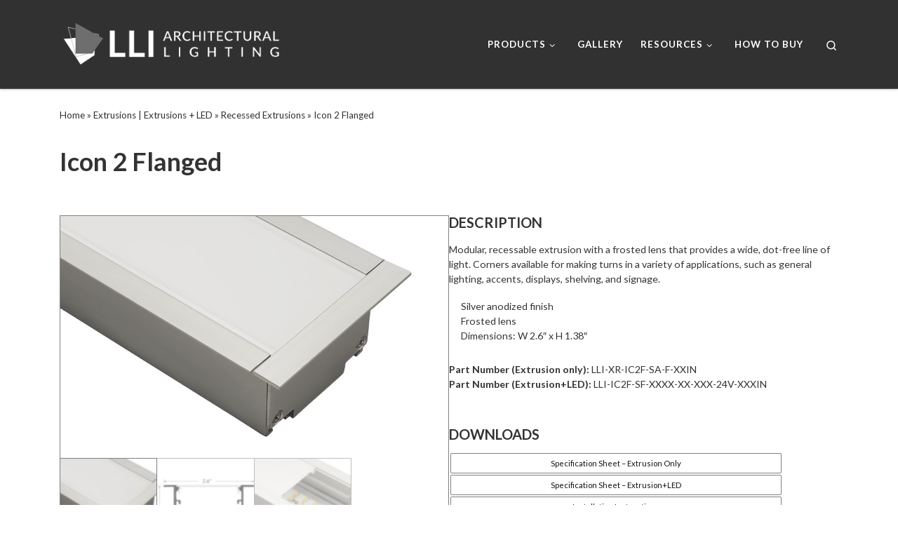

--- FILE ---
content_type: text/html; charset=UTF-8
request_url: https://llialighting.com/product/icon-2-flanged-extrusion/
body_size: 25890
content:
<!DOCTYPE html>
<!--[if IE 7]>
<html class="ie ie7" lang="en-US">
<![endif]-->
<!--[if IE 8]>
<html class="ie ie8" lang="en-US">
<![endif]-->
<!--[if !(IE 7) | !(IE 8)  ]><!-->
<html lang="en-US" class="no-js">
<!--<![endif]-->
  <head>
  <meta charset="UTF-8" />
  <meta http-equiv="X-UA-Compatible" content="IE=EDGE" />
  <meta name="viewport" content="width=device-width, initial-scale=1.0" />
  <link rel="profile"  href="https://gmpg.org/xfn/11" />
  <link rel="pingback" href="https://llialighting.com/xmlrpc.php" />
<!-- Manifest added by SuperPWA - Progressive Web Apps Plugin For WordPress -->
<link rel="manifest" href="/superpwa-manifest-nginx.json">
<link rel="prefetch" href="/superpwa-manifest-nginx.json">
<meta name="theme-color" content="#343434">
<!-- / SuperPWA.com -->
<script>(function(html){html.className = html.className.replace(/\bno-js\b/,'js')})(document.documentElement);</script>
<title>Icon 2 Flanged &#8211; LLI ARCHITECTURAL LIGHTING</title>
<meta name='robots' content='max-image-preview:large' />
<link rel='dns-prefetch' href='//fonts.googleapis.com' />
<link rel='dns-prefetch' href='//use.fontawesome.com' />
<link rel="alternate" type="application/rss+xml" title="LLI ARCHITECTURAL LIGHTING &raquo; Feed" href="https://llialighting.com/feed/" />
<link rel="alternate" type="application/rss+xml" title="LLI ARCHITECTURAL LIGHTING &raquo; Comments Feed" href="https://llialighting.com/comments/feed/" />
<link rel="alternate" title="oEmbed (JSON)" type="application/json+oembed" href="https://llialighting.com/wp-json/oembed/1.0/embed?url=https%3A%2F%2Fllialighting.com%2Fproduct%2Ficon-2-flanged-extrusion%2F" />
<link rel="alternate" title="oEmbed (XML)" type="text/xml+oembed" href="https://llialighting.com/wp-json/oembed/1.0/embed?url=https%3A%2F%2Fllialighting.com%2Fproduct%2Ficon-2-flanged-extrusion%2F&#038;format=xml" />
<style id='wp-img-auto-sizes-contain-inline-css'>
img:is([sizes=auto i],[sizes^="auto," i]){contain-intrinsic-size:3000px 1500px}
/*# sourceURL=wp-img-auto-sizes-contain-inline-css */
</style>
<link rel='stylesheet' id='woob-stest-css-css' href='https://llialighting.com/wp-content/plugins/woobuilder-blocks-premium//assets/split-front.css?ver=6.9' media='all' />
<style id='wp-emoji-styles-inline-css'>

	img.wp-smiley, img.emoji {
		display: inline !important;
		border: none !important;
		box-shadow: none !important;
		height: 1em !important;
		width: 1em !important;
		margin: 0 0.07em !important;
		vertical-align: -0.1em !important;
		background: none !important;
		padding: 0 !important;
	}
/*# sourceURL=wp-emoji-styles-inline-css */
</style>
<link rel='stylesheet' id='wp-block-library-css' href='https://llialighting.com/wp-includes/css/dist/block-library/style.min.css?ver=6.9' media='all' />
<style id='wp-block-file-inline-css'>
.wp-block-file{box-sizing:border-box}.wp-block-file:not(.wp-element-button){font-size:.8em}.wp-block-file.aligncenter{text-align:center}.wp-block-file.alignright{text-align:right}.wp-block-file *+.wp-block-file__button{margin-left:.75em}:where(.wp-block-file){margin-bottom:1.5em}.wp-block-file__embed{margin-bottom:1em}:where(.wp-block-file__button){border-radius:2em;display:inline-block;padding:.5em 1em}:where(.wp-block-file__button):where(a):active,:where(.wp-block-file__button):where(a):focus,:where(.wp-block-file__button):where(a):hover,:where(.wp-block-file__button):where(a):visited{box-shadow:none;color:#fff;opacity:.85;text-decoration:none}
/*# sourceURL=https://llialighting.com/wp-includes/blocks/file/style.min.css */
</style>
<style id='wp-block-list-inline-css'>
ol,ul{box-sizing:border-box}:root :where(.wp-block-list.has-background){padding:1.25em 2.375em}
/*# sourceURL=https://llialighting.com/wp-includes/blocks/list/style.min.css */
</style>
<style id='wp-block-columns-inline-css'>
.wp-block-columns{box-sizing:border-box;display:flex;flex-wrap:wrap!important}@media (min-width:782px){.wp-block-columns{flex-wrap:nowrap!important}}.wp-block-columns{align-items:normal!important}.wp-block-columns.are-vertically-aligned-top{align-items:flex-start}.wp-block-columns.are-vertically-aligned-center{align-items:center}.wp-block-columns.are-vertically-aligned-bottom{align-items:flex-end}@media (max-width:781px){.wp-block-columns:not(.is-not-stacked-on-mobile)>.wp-block-column{flex-basis:100%!important}}@media (min-width:782px){.wp-block-columns:not(.is-not-stacked-on-mobile)>.wp-block-column{flex-basis:0;flex-grow:1}.wp-block-columns:not(.is-not-stacked-on-mobile)>.wp-block-column[style*=flex-basis]{flex-grow:0}}.wp-block-columns.is-not-stacked-on-mobile{flex-wrap:nowrap!important}.wp-block-columns.is-not-stacked-on-mobile>.wp-block-column{flex-basis:0;flex-grow:1}.wp-block-columns.is-not-stacked-on-mobile>.wp-block-column[style*=flex-basis]{flex-grow:0}:where(.wp-block-columns){margin-bottom:1.75em}:where(.wp-block-columns.has-background){padding:1.25em 2.375em}.wp-block-column{flex-grow:1;min-width:0;overflow-wrap:break-word;word-break:break-word}.wp-block-column.is-vertically-aligned-top{align-self:flex-start}.wp-block-column.is-vertically-aligned-center{align-self:center}.wp-block-column.is-vertically-aligned-bottom{align-self:flex-end}.wp-block-column.is-vertically-aligned-stretch{align-self:stretch}.wp-block-column.is-vertically-aligned-bottom,.wp-block-column.is-vertically-aligned-center,.wp-block-column.is-vertically-aligned-top{width:100%}
/*# sourceURL=https://llialighting.com/wp-includes/blocks/columns/style.min.css */
</style>
<style id='wp-block-paragraph-inline-css'>
.is-small-text{font-size:.875em}.is-regular-text{font-size:1em}.is-large-text{font-size:2.25em}.is-larger-text{font-size:3em}.has-drop-cap:not(:focus):first-letter{float:left;font-size:8.4em;font-style:normal;font-weight:100;line-height:.68;margin:.05em .1em 0 0;text-transform:uppercase}body.rtl .has-drop-cap:not(:focus):first-letter{float:none;margin-left:.1em}p.has-drop-cap.has-background{overflow:hidden}:root :where(p.has-background){padding:1.25em 2.375em}:where(p.has-text-color:not(.has-link-color)) a{color:inherit}p.has-text-align-left[style*="writing-mode:vertical-lr"],p.has-text-align-right[style*="writing-mode:vertical-rl"]{rotate:180deg}
/*# sourceURL=https://llialighting.com/wp-includes/blocks/paragraph/style.min.css */
</style>
<style id='wp-block-spacer-inline-css'>
.wp-block-spacer{clear:both}
/*# sourceURL=https://llialighting.com/wp-includes/blocks/spacer/style.min.css */
</style>
<style id='global-styles-inline-css'>
:root{--wp--preset--aspect-ratio--square: 1;--wp--preset--aspect-ratio--4-3: 4/3;--wp--preset--aspect-ratio--3-4: 3/4;--wp--preset--aspect-ratio--3-2: 3/2;--wp--preset--aspect-ratio--2-3: 2/3;--wp--preset--aspect-ratio--16-9: 16/9;--wp--preset--aspect-ratio--9-16: 9/16;--wp--preset--color--black: #000000;--wp--preset--color--cyan-bluish-gray: #abb8c3;--wp--preset--color--white: #ffffff;--wp--preset--color--pale-pink: #f78da7;--wp--preset--color--vivid-red: #cf2e2e;--wp--preset--color--luminous-vivid-orange: #ff6900;--wp--preset--color--luminous-vivid-amber: #fcb900;--wp--preset--color--light-green-cyan: #7bdcb5;--wp--preset--color--vivid-green-cyan: #00d084;--wp--preset--color--pale-cyan-blue: #8ed1fc;--wp--preset--color--vivid-cyan-blue: #0693e3;--wp--preset--color--vivid-purple: #9b51e0;--wp--preset--gradient--vivid-cyan-blue-to-vivid-purple: linear-gradient(135deg,rgb(6,147,227) 0%,rgb(155,81,224) 100%);--wp--preset--gradient--light-green-cyan-to-vivid-green-cyan: linear-gradient(135deg,rgb(122,220,180) 0%,rgb(0,208,130) 100%);--wp--preset--gradient--luminous-vivid-amber-to-luminous-vivid-orange: linear-gradient(135deg,rgb(252,185,0) 0%,rgb(255,105,0) 100%);--wp--preset--gradient--luminous-vivid-orange-to-vivid-red: linear-gradient(135deg,rgb(255,105,0) 0%,rgb(207,46,46) 100%);--wp--preset--gradient--very-light-gray-to-cyan-bluish-gray: linear-gradient(135deg,rgb(238,238,238) 0%,rgb(169,184,195) 100%);--wp--preset--gradient--cool-to-warm-spectrum: linear-gradient(135deg,rgb(74,234,220) 0%,rgb(151,120,209) 20%,rgb(207,42,186) 40%,rgb(238,44,130) 60%,rgb(251,105,98) 80%,rgb(254,248,76) 100%);--wp--preset--gradient--blush-light-purple: linear-gradient(135deg,rgb(255,206,236) 0%,rgb(152,150,240) 100%);--wp--preset--gradient--blush-bordeaux: linear-gradient(135deg,rgb(254,205,165) 0%,rgb(254,45,45) 50%,rgb(107,0,62) 100%);--wp--preset--gradient--luminous-dusk: linear-gradient(135deg,rgb(255,203,112) 0%,rgb(199,81,192) 50%,rgb(65,88,208) 100%);--wp--preset--gradient--pale-ocean: linear-gradient(135deg,rgb(255,245,203) 0%,rgb(182,227,212) 50%,rgb(51,167,181) 100%);--wp--preset--gradient--electric-grass: linear-gradient(135deg,rgb(202,248,128) 0%,rgb(113,206,126) 100%);--wp--preset--gradient--midnight: linear-gradient(135deg,rgb(2,3,129) 0%,rgb(40,116,252) 100%);--wp--preset--font-size--small: 13px;--wp--preset--font-size--medium: 20px;--wp--preset--font-size--large: 36px;--wp--preset--font-size--x-large: 42px;--wp--preset--spacing--20: 0.44rem;--wp--preset--spacing--30: 0.67rem;--wp--preset--spacing--40: 1rem;--wp--preset--spacing--50: 1.5rem;--wp--preset--spacing--60: 2.25rem;--wp--preset--spacing--70: 3.38rem;--wp--preset--spacing--80: 5.06rem;--wp--preset--shadow--natural: 6px 6px 9px rgba(0, 0, 0, 0.2);--wp--preset--shadow--deep: 12px 12px 50px rgba(0, 0, 0, 0.4);--wp--preset--shadow--sharp: 6px 6px 0px rgba(0, 0, 0, 0.2);--wp--preset--shadow--outlined: 6px 6px 0px -3px rgb(255, 255, 255), 6px 6px rgb(0, 0, 0);--wp--preset--shadow--crisp: 6px 6px 0px rgb(0, 0, 0);}:where(.is-layout-flex){gap: 0.5em;}:where(.is-layout-grid){gap: 0.5em;}body .is-layout-flex{display: flex;}.is-layout-flex{flex-wrap: wrap;align-items: center;}.is-layout-flex > :is(*, div){margin: 0;}body .is-layout-grid{display: grid;}.is-layout-grid > :is(*, div){margin: 0;}:where(.wp-block-columns.is-layout-flex){gap: 2em;}:where(.wp-block-columns.is-layout-grid){gap: 2em;}:where(.wp-block-post-template.is-layout-flex){gap: 1.25em;}:where(.wp-block-post-template.is-layout-grid){gap: 1.25em;}.has-black-color{color: var(--wp--preset--color--black) !important;}.has-cyan-bluish-gray-color{color: var(--wp--preset--color--cyan-bluish-gray) !important;}.has-white-color{color: var(--wp--preset--color--white) !important;}.has-pale-pink-color{color: var(--wp--preset--color--pale-pink) !important;}.has-vivid-red-color{color: var(--wp--preset--color--vivid-red) !important;}.has-luminous-vivid-orange-color{color: var(--wp--preset--color--luminous-vivid-orange) !important;}.has-luminous-vivid-amber-color{color: var(--wp--preset--color--luminous-vivid-amber) !important;}.has-light-green-cyan-color{color: var(--wp--preset--color--light-green-cyan) !important;}.has-vivid-green-cyan-color{color: var(--wp--preset--color--vivid-green-cyan) !important;}.has-pale-cyan-blue-color{color: var(--wp--preset--color--pale-cyan-blue) !important;}.has-vivid-cyan-blue-color{color: var(--wp--preset--color--vivid-cyan-blue) !important;}.has-vivid-purple-color{color: var(--wp--preset--color--vivid-purple) !important;}.has-black-background-color{background-color: var(--wp--preset--color--black) !important;}.has-cyan-bluish-gray-background-color{background-color: var(--wp--preset--color--cyan-bluish-gray) !important;}.has-white-background-color{background-color: var(--wp--preset--color--white) !important;}.has-pale-pink-background-color{background-color: var(--wp--preset--color--pale-pink) !important;}.has-vivid-red-background-color{background-color: var(--wp--preset--color--vivid-red) !important;}.has-luminous-vivid-orange-background-color{background-color: var(--wp--preset--color--luminous-vivid-orange) !important;}.has-luminous-vivid-amber-background-color{background-color: var(--wp--preset--color--luminous-vivid-amber) !important;}.has-light-green-cyan-background-color{background-color: var(--wp--preset--color--light-green-cyan) !important;}.has-vivid-green-cyan-background-color{background-color: var(--wp--preset--color--vivid-green-cyan) !important;}.has-pale-cyan-blue-background-color{background-color: var(--wp--preset--color--pale-cyan-blue) !important;}.has-vivid-cyan-blue-background-color{background-color: var(--wp--preset--color--vivid-cyan-blue) !important;}.has-vivid-purple-background-color{background-color: var(--wp--preset--color--vivid-purple) !important;}.has-black-border-color{border-color: var(--wp--preset--color--black) !important;}.has-cyan-bluish-gray-border-color{border-color: var(--wp--preset--color--cyan-bluish-gray) !important;}.has-white-border-color{border-color: var(--wp--preset--color--white) !important;}.has-pale-pink-border-color{border-color: var(--wp--preset--color--pale-pink) !important;}.has-vivid-red-border-color{border-color: var(--wp--preset--color--vivid-red) !important;}.has-luminous-vivid-orange-border-color{border-color: var(--wp--preset--color--luminous-vivid-orange) !important;}.has-luminous-vivid-amber-border-color{border-color: var(--wp--preset--color--luminous-vivid-amber) !important;}.has-light-green-cyan-border-color{border-color: var(--wp--preset--color--light-green-cyan) !important;}.has-vivid-green-cyan-border-color{border-color: var(--wp--preset--color--vivid-green-cyan) !important;}.has-pale-cyan-blue-border-color{border-color: var(--wp--preset--color--pale-cyan-blue) !important;}.has-vivid-cyan-blue-border-color{border-color: var(--wp--preset--color--vivid-cyan-blue) !important;}.has-vivid-purple-border-color{border-color: var(--wp--preset--color--vivid-purple) !important;}.has-vivid-cyan-blue-to-vivid-purple-gradient-background{background: var(--wp--preset--gradient--vivid-cyan-blue-to-vivid-purple) !important;}.has-light-green-cyan-to-vivid-green-cyan-gradient-background{background: var(--wp--preset--gradient--light-green-cyan-to-vivid-green-cyan) !important;}.has-luminous-vivid-amber-to-luminous-vivid-orange-gradient-background{background: var(--wp--preset--gradient--luminous-vivid-amber-to-luminous-vivid-orange) !important;}.has-luminous-vivid-orange-to-vivid-red-gradient-background{background: var(--wp--preset--gradient--luminous-vivid-orange-to-vivid-red) !important;}.has-very-light-gray-to-cyan-bluish-gray-gradient-background{background: var(--wp--preset--gradient--very-light-gray-to-cyan-bluish-gray) !important;}.has-cool-to-warm-spectrum-gradient-background{background: var(--wp--preset--gradient--cool-to-warm-spectrum) !important;}.has-blush-light-purple-gradient-background{background: var(--wp--preset--gradient--blush-light-purple) !important;}.has-blush-bordeaux-gradient-background{background: var(--wp--preset--gradient--blush-bordeaux) !important;}.has-luminous-dusk-gradient-background{background: var(--wp--preset--gradient--luminous-dusk) !important;}.has-pale-ocean-gradient-background{background: var(--wp--preset--gradient--pale-ocean) !important;}.has-electric-grass-gradient-background{background: var(--wp--preset--gradient--electric-grass) !important;}.has-midnight-gradient-background{background: var(--wp--preset--gradient--midnight) !important;}.has-small-font-size{font-size: var(--wp--preset--font-size--small) !important;}.has-medium-font-size{font-size: var(--wp--preset--font-size--medium) !important;}.has-large-font-size{font-size: var(--wp--preset--font-size--large) !important;}.has-x-large-font-size{font-size: var(--wp--preset--font-size--x-large) !important;}
:where(.wp-block-columns.is-layout-flex){gap: 2em;}:where(.wp-block-columns.is-layout-grid){gap: 2em;}
/*# sourceURL=global-styles-inline-css */
</style>
<style id='core-block-supports-inline-css'>
.wp-container-core-columns-is-layout-9d6595d7{flex-wrap:nowrap;}
/*# sourceURL=core-block-supports-inline-css */
</style>

<style id='classic-theme-styles-inline-css'>
/*! This file is auto-generated */
.wp-block-button__link{color:#fff;background-color:#32373c;border-radius:9999px;box-shadow:none;text-decoration:none;padding:calc(.667em + 2px) calc(1.333em + 2px);font-size:1.125em}.wp-block-file__button{background:#32373c;color:#fff;text-decoration:none}
/*# sourceURL=/wp-includes/css/classic-themes.min.css */
</style>
<style id='font-awesome-svg-styles-default-inline-css'>
.svg-inline--fa {
  display: inline-block;
  height: 1em;
  overflow: visible;
  vertical-align: -.125em;
}
/*# sourceURL=font-awesome-svg-styles-default-inline-css */
</style>
<link rel='stylesheet' id='font-awesome-svg-styles-css' href='https://llialighting.com/wp-content/uploads/font-awesome/v5.14.0/css/svg-with-js.css' media='all' />
<style id='font-awesome-svg-styles-inline-css'>
   .wp-block-font-awesome-icon svg::before,
   .wp-rich-text-font-awesome-icon svg::before {content: unset;}
/*# sourceURL=font-awesome-svg-styles-inline-css */
</style>
<link rel='stylesheet' id='edsanimate-animo-css-css' href='https://llialighting.com/wp-content/plugins/animate-it/assets/css/animate-animo.css?ver=6.9' media='all' />
<link rel='stylesheet' id='foobox-free-min-css' href='https://llialighting.com/wp-content/plugins/foobox-image-lightbox/free/css/foobox.free.min.css?ver=2.7.35' media='all' />
<link rel='stylesheet' id='front_style-css' href='https://llialighting.com/wp-content/plugins/product-description-on-shop-page-for-woocommerce/assets/css/koala_apps_loop_description_style_front.css?ver=1.0.0' media='all' />
<link rel='stylesheet' id='styleguide-fonts-css' href='https://fonts.googleapis.com/css?family=Lato%3A400%2C700&#038;subset=latin%2Clatin-ext&#038;ver=0.0.1' media='all' />
<link rel='stylesheet' id='pif-styles-css' href='https://llialighting.com/wp-content/plugins/woocommerce-product-image-flipper/assets/css/style.css?ver=6.9' media='all' />
<link rel='stylesheet' id='photoswipe-css' href='https://llialighting.com/wp-content/plugins/woocommerce/assets/css/photoswipe/photoswipe.min.css?ver=10.4.3' media='all' />
<link rel='stylesheet' id='photoswipe-default-skin-css' href='https://llialighting.com/wp-content/plugins/woocommerce/assets/css/photoswipe/default-skin/default-skin.min.css?ver=10.4.3' media='all' />
<link rel='stylesheet' id='woocommerce-layout-css' href='https://llialighting.com/wp-content/plugins/woocommerce/assets/css/woocommerce-layout.css?ver=10.4.3' media='all' />
<link rel='stylesheet' id='woocommerce-smallscreen-css' href='https://llialighting.com/wp-content/plugins/woocommerce/assets/css/woocommerce-smallscreen.css?ver=10.4.3' media='only screen and (max-width: 768px)' />
<link rel='stylesheet' id='woocommerce-general-css' href='https://llialighting.com/wp-content/plugins/woocommerce/assets/css/woocommerce.css?ver=10.4.3' media='all' />
<style id='woocommerce-inline-inline-css'>
.woocommerce form .form-row .required { visibility: visible; }
/*# sourceURL=woocommerce-inline-inline-css */
</style>
<link rel='stylesheet' id='uagb-block-css-css' href='https://llialighting.com/wp-content/uploads/uag-plugin/custom-style-blocks.css?ver=2.19.17' media='all' />
<link rel='stylesheet' id='caxton-front-css' href='https://llialighting.com/wp-content/plugins/woobuilder-blocks-premium/caxton/assets/front.css?ver=1.30.2' media='all' />
<link rel='stylesheet' id='woobuilder-blocks-css-css' href='https://llialighting.com/wp-content/plugins/woobuilder-blocks-premium//assets/front.css?ver=4.5.8' media='all' />
<link rel='stylesheet' id='customizr-main-css' href='https://llialighting.com/wp-content/themes/customizr/assets/front/css/style.min.css?ver=4.4.24' media='all' />
<style id='customizr-main-inline-css'>
::-moz-selection{background-color:#313131}::selection{background-color:#313131}a,.btn-skin:active,.btn-skin:focus,.btn-skin:hover,.btn-skin.inverted,.grid-container__classic .post-type__icon,.post-type__icon:hover .icn-format,.grid-container__classic .post-type__icon:hover .icn-format,[class*='grid-container__'] .entry-title a.czr-title:hover,input[type=checkbox]:checked::before,.woocommerce button.button[type=submit]:hover,.woocommerce #respond input#submit:hover,.woocommerce input#submit:hover,.woocommerce input.button:hover,.woocommerce a.button:hover,.woocommerce .button.add_to_cart_button:hover,.woocommerce #respond input#submit:focus,.woocommerce input#submit:focus,.woocommerce input.button:focus,.woocommerce a.button:focus,.woocommerce .button.add_to_cart_button:focus,.woocommerce #respond input#submit:active,.woocommerce input#submit:active,.woocommerce input.button:active,.woocommerce a.button:active,.woocommerce .button.add_to_cart_button:active{color:#313131}.czr-css-loader > div ,.btn-skin,.btn-skin:active,.btn-skin:focus,.btn-skin:hover,.btn-skin-h-dark,.btn-skin-h-dark.inverted:active,.btn-skin-h-dark.inverted:focus,.btn-skin-h-dark.inverted:hover,.woocommerce .woocommerce-info,.woocommerce .woocommerce-message,.woocommerce button.button[type=submit],.woocommerce #respond input#submit,.woocommerce input#submit,.woocommerce input.button,.woocommerce a.button,.woocommerce .button.add_to_cart_button,.woocommerce button.button[type=submit]:hover,.woocommerce #respond input#submit:hover,.woocommerce input#submit:hover,.woocommerce input.button:hover,.woocommerce a.button:hover,.woocommerce .button.add_to_cart_button:hover,.woocommerce button.button[type=submit]:focus,.woocommerce #respond input#submit:focus,.woocommerce input#submit:focus,.woocommerce input.button:focus,.woocommerce a.button:focus,.woocommerce .button.add_to_cart_button:focus,.woocommerce button.button[type=submit]:active,.woocommerce #respond input#submit:active,.woocommerce input#submit:active,.woocommerce input.button:active,.woocommerce a.button:active,.woocommerce .button.add_to_cart_button:active{border-color:#313131}.tc-header.border-top{border-top-color:#313131}[class*='grid-container__'] .entry-title a:hover::after,.grid-container__classic .post-type__icon,.btn-skin,.btn-skin.inverted:active,.btn-skin.inverted:focus,.btn-skin.inverted:hover,.btn-skin-h-dark,.btn-skin-h-dark.inverted:active,.btn-skin-h-dark.inverted:focus,.btn-skin-h-dark.inverted:hover,.sidebar .widget-title::after,input[type=radio]:checked::before,.woocommerce button.button[type=submit],.woocommerce #respond input#submit,.woocommerce input#submit,.woocommerce input.button,.woocommerce a.button,.woocommerce .button.add_to_cart_button{background-color:#313131}.btn-skin-light:active,.btn-skin-light:focus,.btn-skin-light:hover,.btn-skin-light.inverted{color:#575757}input:not([type='submit']):not([type='button']):not([type='number']):not([type='checkbox']):not([type='radio']):focus,textarea:focus,.btn-skin-light,.btn-skin-light.inverted,.btn-skin-light:active,.btn-skin-light:focus,.btn-skin-light:hover,.btn-skin-light.inverted:active,.btn-skin-light.inverted:focus,.btn-skin-light.inverted:hover{border-color:#575757}.btn-skin-light,.btn-skin-light.inverted:active,.btn-skin-light.inverted:focus,.btn-skin-light.inverted:hover{background-color:#575757}.btn-skin-lightest:active,.btn-skin-lightest:focus,.btn-skin-lightest:hover,.btn-skin-lightest.inverted{color:#646464}.btn-skin-lightest,.btn-skin-lightest.inverted,.btn-skin-lightest:active,.btn-skin-lightest:focus,.btn-skin-lightest:hover,.btn-skin-lightest.inverted:active,.btn-skin-lightest.inverted:focus,.btn-skin-lightest.inverted:hover{border-color:#646464}.btn-skin-lightest,.btn-skin-lightest.inverted:active,.btn-skin-lightest.inverted:focus,.btn-skin-lightest.inverted:hover{background-color:#646464}.pagination,a:hover,a:focus,a:active,.btn-skin-dark:active,.btn-skin-dark:focus,.btn-skin-dark:hover,.btn-skin-dark.inverted,.btn-skin-dark-oh:active,.btn-skin-dark-oh:focus,.btn-skin-dark-oh:hover,.post-info a:not(.btn):hover,.grid-container__classic .post-type__icon .icn-format,[class*='grid-container__'] .hover .entry-title a,.widget-area a:not(.btn):hover,a.czr-format-link:hover,.format-link.hover a.czr-format-link,button[type=submit]:hover,button[type=submit]:active,button[type=submit]:focus,input[type=submit]:hover,input[type=submit]:active,input[type=submit]:focus,.tabs .nav-link:hover,.tabs .nav-link.active,.tabs .nav-link.active:hover,.tabs .nav-link.active:focus,.woocommerce input#submit[class*=alt]:hover,.woocommerce input.button[class*=alt]:hover,.woocommerce a.button[class*=alt]:hover,.woocommerce button.button[class*=alt]:hover,.woocommerce input#submit.alt.disabled:hover,.woocommerce input.button.alt.disabled:hover,.woocommerce button.button.alt.disabled:hover,.woocommerce a.button.alt.disabled:hover,.woocommerce input#submit[class*=alt]:focus,.woocommerce input.button[class*=alt]:focus,.woocommerce a.button[class*=alt]:focus,.woocommerce button.button[class*=alt]:focus,.woocommerce input#submit.alt.disabled:focus,.woocommerce input.button.alt.disabled:focus,.woocommerce button.button.alt.disabled:focus,.woocommerce a.button.alt.disabled:focus,.woocommerce input#submit[class*=alt]:active,.woocommerce input.button[class*=alt]:active,.woocommerce a.button[class*=alt]:active,.woocommerce button.button[class*=alt]:active,.woocommerce input#submit.alt.disabled:active,.woocommerce input.button.alt.disabled:active,.woocommerce button.button.alt.disabled:active,.woocommerce a.button.alt.disabled:active,.woocommerce #content div.product .woocommerce-tabs ul.tabs li a:hover,.woocommerce #content div.product .woocommerce-tabs ul.tabs li.active a{color:#121212}.grid-container__classic.tc-grid-border .grid__item,.btn-skin-dark,.btn-skin-dark.inverted,button[type=submit],input[type=submit],.btn-skin-dark:active,.btn-skin-dark:focus,.btn-skin-dark:hover,.btn-skin-dark.inverted:active,.btn-skin-dark.inverted:focus,.btn-skin-dark.inverted:hover,.btn-skin-h-dark:active,.btn-skin-h-dark:focus,.btn-skin-h-dark:hover,.btn-skin-h-dark.inverted,.btn-skin-h-dark.inverted,.btn-skin-h-dark.inverted,.btn-skin-dark-oh:active,.btn-skin-dark-oh:focus,.btn-skin-dark-oh:hover,.btn-skin-dark-oh.inverted:active,.btn-skin-dark-oh.inverted:focus,.btn-skin-dark-oh.inverted:hover,button[type=submit]:hover,button[type=submit]:active,button[type=submit]:focus,input[type=submit]:hover,input[type=submit]:active,input[type=submit]:focus,.woocommerce input#submit[class*=alt]:hover,.woocommerce input.button[class*=alt]:hover,.woocommerce a.button[class*=alt]:hover,.woocommerce button.button[class*=alt]:hover,.woocommerce input#submit.alt.disabled:hover,.woocommerce input.button.alt.disabled:hover,.woocommerce button.button.alt.disabled:hover,.woocommerce a.button.alt.disabled:hover,.woocommerce input#submit[class*=alt]:focus,.woocommerce input.button[class*=alt]:focus,.woocommerce a.button[class*=alt]:focus,.woocommerce button.button[class*=alt]:focus,.woocommerce input#submit.alt.disabled:focus,.woocommerce input.button.alt.disabled:focus,.woocommerce button.button.alt.disabled:focus,.woocommerce a.button.alt.disabled:focus,.woocommerce input#submit[class*=alt]:active,.woocommerce input.button[class*=alt]:active,.woocommerce a.button[class*=alt]:active,.woocommerce button.button[class*=alt]:active,.woocommerce input#submit.alt.disabled:active,.woocommerce input.button.alt.disabled:active,.woocommerce button.button.alt.disabled:active,.woocommerce a.button.alt.disabled:active,.woocommerce input#submit[class*=alt],.woocommerce input.button[class*=alt],.woocommerce a.button[class*=alt],.woocommerce button.button[class*=alt],.woocommerce input#submit.alt.disabled,.woocommerce input.button.alt.disabled,.woocommerce button.button.alt.disabled,.woocommerce a.button.alt.disabled{border-color:#121212}.btn-skin-dark,.btn-skin-dark.inverted:active,.btn-skin-dark.inverted:focus,.btn-skin-dark.inverted:hover,.btn-skin-h-dark:active,.btn-skin-h-dark:focus,.btn-skin-h-dark:hover,.btn-skin-h-dark.inverted,.btn-skin-h-dark.inverted,.btn-skin-h-dark.inverted,.btn-skin-dark-oh.inverted:active,.btn-skin-dark-oh.inverted:focus,.btn-skin-dark-oh.inverted:hover,.grid-container__classic .post-type__icon:hover,button[type=submit],input[type=submit],.czr-link-hover-underline .widgets-list-layout-links a:not(.btn)::before,.czr-link-hover-underline .widget_archive a:not(.btn)::before,.czr-link-hover-underline .widget_nav_menu a:not(.btn)::before,.czr-link-hover-underline .widget_rss ul a:not(.btn)::before,.czr-link-hover-underline .widget_recent_entries a:not(.btn)::before,.czr-link-hover-underline .widget_categories a:not(.btn)::before,.czr-link-hover-underline .widget_meta a:not(.btn)::before,.czr-link-hover-underline .widget_recent_comments a:not(.btn)::before,.czr-link-hover-underline .widget_pages a:not(.btn)::before,.czr-link-hover-underline .widget_calendar a:not(.btn)::before,[class*='grid-container__'] .hover .entry-title a::after,a.czr-format-link::before,.comment-author a::before,.comment-link::before,.tabs .nav-link.active::before,.woocommerce input#submit[class*=alt],.woocommerce input.button[class*=alt],.woocommerce a.button[class*=alt],.woocommerce button.button[class*=alt],.woocommerce input#submit.alt.disabled,.woocommerce input.button.alt.disabled,.woocommerce button.button.alt.disabled,.woocommerce a.button.alt.disabled,.woocommerce #content div.product .woocommerce-tabs ul.tabs li.active a::before,.czr-link-hover-underline .widget_product_categories a:not(.btn)::before{background-color:#121212}.btn-skin-dark-shaded:active,.btn-skin-dark-shaded:focus,.btn-skin-dark-shaded:hover,.btn-skin-dark-shaded.inverted{background-color:rgba(18,18,18,0.2)}.btn-skin-dark-shaded,.btn-skin-dark-shaded.inverted:active,.btn-skin-dark-shaded.inverted:focus,.btn-skin-dark-shaded.inverted:hover{background-color:rgba(18,18,18,0.8)}
              body {
                font-size : 0.88rem;
                line-height : 1.5em;
              }

        .tc-header{
          z-index:300
        }
#czr-push-footer { display: none; visibility: hidden; }
        .czr-sticky-footer #czr-push-footer.sticky-footer-enabled { display: block; }
        
/*# sourceURL=customizr-main-inline-css */
</style>
<link rel='stylesheet' id='customizr-style-css' href='https://llialighting.com/wp-content/themes/customizr-child/style.css?ver=4.4.24' media='all' />
<link rel='stylesheet' id='font-awesome-official-css' href='https://use.fontawesome.com/releases/v5.14.0/css/all.css' media='all' integrity="sha384-HzLeBuhoNPvSl5KYnjx0BT+WB0QEEqLprO+NBkkk5gbc67FTaL7XIGa2w1L0Xbgc" crossorigin="anonymous" />
<style id='posts-table-pro-head-inline-css'>
table.posts-data-table { visibility: hidden; }
/*# sourceURL=posts-table-pro-head-inline-css */
</style>
<link rel='stylesheet' id='prdctfltr-css' href='https://llialighting.com/wp-content/plugins/prdctfltr/includes/css/style.min.css?ver=7.3.3' media='all' />
<link rel='stylesheet' id='font-awesome-official-v4shim-css' href='https://use.fontawesome.com/releases/v5.14.0/css/v4-shims.css' media='all' integrity="sha384-9aKO2QU3KETrRCCXFbhLK16iRd15nC+OYEmpVb54jY8/CEXz/GVRsnM73wcbYw+m" crossorigin="anonymous" />
<style id='font-awesome-official-v4shim-inline-css'>
@font-face {
font-family: "FontAwesome";
font-display: block;
src: url("https://use.fontawesome.com/releases/v5.14.0/webfonts/fa-brands-400.eot"),
		url("https://use.fontawesome.com/releases/v5.14.0/webfonts/fa-brands-400.eot?#iefix") format("embedded-opentype"),
		url("https://use.fontawesome.com/releases/v5.14.0/webfonts/fa-brands-400.woff2") format("woff2"),
		url("https://use.fontawesome.com/releases/v5.14.0/webfonts/fa-brands-400.woff") format("woff"),
		url("https://use.fontawesome.com/releases/v5.14.0/webfonts/fa-brands-400.ttf") format("truetype"),
		url("https://use.fontawesome.com/releases/v5.14.0/webfonts/fa-brands-400.svg#fontawesome") format("svg");
}

@font-face {
font-family: "FontAwesome";
font-display: block;
src: url("https://use.fontawesome.com/releases/v5.14.0/webfonts/fa-solid-900.eot"),
		url("https://use.fontawesome.com/releases/v5.14.0/webfonts/fa-solid-900.eot?#iefix") format("embedded-opentype"),
		url("https://use.fontawesome.com/releases/v5.14.0/webfonts/fa-solid-900.woff2") format("woff2"),
		url("https://use.fontawesome.com/releases/v5.14.0/webfonts/fa-solid-900.woff") format("woff"),
		url("https://use.fontawesome.com/releases/v5.14.0/webfonts/fa-solid-900.ttf") format("truetype"),
		url("https://use.fontawesome.com/releases/v5.14.0/webfonts/fa-solid-900.svg#fontawesome") format("svg");
}

@font-face {
font-family: "FontAwesome";
font-display: block;
src: url("https://use.fontawesome.com/releases/v5.14.0/webfonts/fa-regular-400.eot"),
		url("https://use.fontawesome.com/releases/v5.14.0/webfonts/fa-regular-400.eot?#iefix") format("embedded-opentype"),
		url("https://use.fontawesome.com/releases/v5.14.0/webfonts/fa-regular-400.woff2") format("woff2"),
		url("https://use.fontawesome.com/releases/v5.14.0/webfonts/fa-regular-400.woff") format("woff"),
		url("https://use.fontawesome.com/releases/v5.14.0/webfonts/fa-regular-400.ttf") format("truetype"),
		url("https://use.fontawesome.com/releases/v5.14.0/webfonts/fa-regular-400.svg#fontawesome") format("svg");
unicode-range: U+F004-F005,U+F007,U+F017,U+F022,U+F024,U+F02E,U+F03E,U+F044,U+F057-F059,U+F06E,U+F070,U+F075,U+F07B-F07C,U+F080,U+F086,U+F089,U+F094,U+F09D,U+F0A0,U+F0A4-F0A7,U+F0C5,U+F0C7-F0C8,U+F0E0,U+F0EB,U+F0F3,U+F0F8,U+F0FE,U+F111,U+F118-F11A,U+F11C,U+F133,U+F144,U+F146,U+F14A,U+F14D-F14E,U+F150-F152,U+F15B-F15C,U+F164-F165,U+F185-F186,U+F191-F192,U+F1AD,U+F1C1-F1C9,U+F1CD,U+F1D8,U+F1E3,U+F1EA,U+F1F6,U+F1F9,U+F20A,U+F247-F249,U+F24D,U+F254-F25B,U+F25D,U+F267,U+F271-F274,U+F279,U+F28B,U+F28D,U+F2B5-F2B6,U+F2B9,U+F2BB,U+F2BD,U+F2C1-F2C2,U+F2D0,U+F2D2,U+F2DC,U+F2ED,U+F328,U+F358-F35B,U+F3A5,U+F3D1,U+F410,U+F4AD;
}
/*# sourceURL=font-awesome-official-v4shim-inline-css */
</style>
<link rel='stylesheet' id='wppb_stylesheet-css' href='https://llialighting.com/wp-content/plugins/profile-builder/assets/css/style-front-end.css?ver=3.15.2' media='all' />
<script src="https://llialighting.com/wp-includes/js/dist/hooks.min.js?ver=dd5603f07f9220ed27f1" id="wp-hooks-js"></script>
<script id="woob-stest-js-js-extra">
var wbkSplitTesting = {"restApiUrl":"https://llialighting.com/wp-json/woob-stest/v1/impression"};
//# sourceURL=woob-stest-js-js-extra
</script>
<script src="https://llialighting.com/wp-content/plugins/woobuilder-blocks-premium//assets/split-front.js?ver=6.9" id="woob-stest-js-js"></script>
<script src="https://llialighting.com/wp-includes/js/jquery/jquery.min.js?ver=3.7.1" id="jquery-core-js"></script>
<script src="https://llialighting.com/wp-includes/js/jquery/jquery-migrate.min.js?ver=3.4.1" id="jquery-migrate-js"></script>
<script id="3d-flip-book-client-locale-loader-js-extra">
var FB3D_CLIENT_LOCALE = {"ajaxurl":"https://llialighting.com/wp-admin/admin-ajax.php","dictionary":{"Table of contents":"Table of contents","Close":"Close","Bookmarks":"Bookmarks","Thumbnails":"Thumbnails","Search":"Search","Share":"Share","Facebook":"Facebook","Twitter":"Twitter","Email":"Email","Play":"Play","Previous page":"Previous page","Next page":"Next page","Zoom in":"Zoom in","Zoom out":"Zoom out","Fit view":"Fit view","Auto play":"Auto play","Full screen":"Full screen","More":"More","Smart pan":"Smart pan","Single page":"Single page","Sounds":"Sounds","Stats":"Stats","Print":"Print","Download":"Download","Goto first page":"Goto first page","Goto last page":"Goto last page"},"images":"https://llialighting.com/wp-content/plugins/interactive-3d-flipbook-powered-physics-engine/assets/images/","jsData":{"urls":[],"posts":{"ids_mis":[],"ids":[]},"pages":[],"firstPages":[],"bookCtrlProps":[],"bookTemplates":[]},"key":"3d-flip-book","pdfJS":{"pdfJsLib":"https://llialighting.com/wp-content/plugins/interactive-3d-flipbook-powered-physics-engine/assets/js/pdf.min.js?ver=4.3.136","pdfJsWorker":"https://llialighting.com/wp-content/plugins/interactive-3d-flipbook-powered-physics-engine/assets/js/pdf.worker.js?ver=4.3.136","stablePdfJsLib":"https://llialighting.com/wp-content/plugins/interactive-3d-flipbook-powered-physics-engine/assets/js/stable/pdf.min.js?ver=2.5.207","stablePdfJsWorker":"https://llialighting.com/wp-content/plugins/interactive-3d-flipbook-powered-physics-engine/assets/js/stable/pdf.worker.js?ver=2.5.207","pdfJsCMapUrl":"https://llialighting.com/wp-content/plugins/interactive-3d-flipbook-powered-physics-engine/assets/cmaps/"},"cacheurl":"https://llialighting.com/wp-content/uploads/3d-flip-book/cache/","pluginsurl":"https://llialighting.com/wp-content/plugins/","pluginurl":"https://llialighting.com/wp-content/plugins/interactive-3d-flipbook-powered-physics-engine/","thumbnailSize":{"width":"150","height":"150"},"version":"1.16.17"};
//# sourceURL=3d-flip-book-client-locale-loader-js-extra
</script>
<script src="https://llialighting.com/wp-content/plugins/interactive-3d-flipbook-powered-physics-engine/assets/js/client-locale-loader.js?ver=1.16.17" id="3d-flip-book-client-locale-loader-js" async data-wp-strategy="async"></script>
<script src="https://llialighting.com/wp-content/plugins/product-description-on-shop-page-for-woocommerce/assets/js/koala_apps_front.js?ver=1.0.0" id="ka_front_js-js"></script>
<script id="say-what-js-js-extra">
var say_what_data = {"replacements":{"woocommerce|SKU:|":"Part Number:","woocommerce|Related products|":"ACCESSORIES","woocommerce|Select options|":"Configure","profile-builder|Your password has been successfully changed!|":"Your password has been successfully changed! \u003Ca href=\"https://llialighting.com/portal\"\u003EClick here to log in to the Portal.\u003C/a\u003E ","profile-builder|Please check that you entered the correct email address.|":"Please check that you entered the correct email address, or email \u003Ca href=\"mailto:mlee@llialighting.com\"\u003Emlee@llialighting.com\u003C/a\u003E for assistance.","document-library-pro|Title|":"Product","document-library-pro|Link|":" ","document-library-pro|Summary|":"Product Summary"}};
//# sourceURL=say-what-js-js-extra
</script>
<script src="https://llialighting.com/wp-content/plugins/say-what/assets/build/frontend.js?ver=fd31684c45e4d85aeb4e" id="say-what-js-js"></script>
<script src="https://llialighting.com/wp-content/plugins/woocommerce/assets/js/zoom/jquery.zoom.min.js?ver=1.7.21-wc.10.4.3" id="wc-zoom-js" defer data-wp-strategy="defer"></script>
<script src="https://llialighting.com/wp-content/plugins/woocommerce/assets/js/flexslider/jquery.flexslider.min.js?ver=2.7.2-wc.10.4.3" id="wc-flexslider-js" defer data-wp-strategy="defer"></script>
<script src="https://llialighting.com/wp-content/plugins/woocommerce/assets/js/photoswipe/photoswipe.min.js?ver=4.1.1-wc.10.4.3" id="wc-photoswipe-js" defer data-wp-strategy="defer"></script>
<script src="https://llialighting.com/wp-content/plugins/woocommerce/assets/js/photoswipe/photoswipe-ui-default.min.js?ver=4.1.1-wc.10.4.3" id="wc-photoswipe-ui-default-js" defer data-wp-strategy="defer"></script>
<script id="wc-single-product-js-extra">
var wc_single_product_params = {"i18n_required_rating_text":"Please select a rating","i18n_rating_options":["1 of 5 stars","2 of 5 stars","3 of 5 stars","4 of 5 stars","5 of 5 stars"],"i18n_product_gallery_trigger_text":"View full-screen image gallery","review_rating_required":"yes","flexslider":{"rtl":false,"animation":"slide","smoothHeight":true,"directionNav":false,"controlNav":"thumbnails","slideshow":false,"animationSpeed":500,"animationLoop":false,"allowOneSlide":false},"zoom_enabled":"1","zoom_options":[],"photoswipe_enabled":"1","photoswipe_options":{"shareEl":false,"closeOnScroll":false,"history":false,"hideAnimationDuration":0,"showAnimationDuration":0},"flexslider_enabled":"1"};
//# sourceURL=wc-single-product-js-extra
</script>
<script src="https://llialighting.com/wp-content/plugins/woocommerce/assets/js/frontend/single-product.min.js?ver=10.4.3" id="wc-single-product-js" defer data-wp-strategy="defer"></script>
<script src="https://llialighting.com/wp-content/plugins/woocommerce/assets/js/jquery-blockui/jquery.blockUI.min.js?ver=2.7.0-wc.10.4.3" id="wc-jquery-blockui-js" defer data-wp-strategy="defer"></script>
<script src="https://llialighting.com/wp-content/plugins/woocommerce/assets/js/js-cookie/js.cookie.min.js?ver=2.1.4-wc.10.4.3" id="wc-js-cookie-js" defer data-wp-strategy="defer"></script>
<script id="woocommerce-js-extra">
var woocommerce_params = {"ajax_url":"/wp-admin/admin-ajax.php","wc_ajax_url":"/?wc-ajax=%%endpoint%%","i18n_password_show":"Show password","i18n_password_hide":"Hide password"};
//# sourceURL=woocommerce-js-extra
</script>
<script src="https://llialighting.com/wp-content/plugins/woocommerce/assets/js/frontend/woocommerce.min.js?ver=10.4.3" id="woocommerce-js" defer data-wp-strategy="defer"></script>
<script src="https://llialighting.com/wp-content/plugins/woobuilder-blocks-premium//assets/utils.js?ver=4.5.8" id="woobuilder-blocks-utils-js"></script>
<script src="https://llialighting.com/wp-content/themes/customizr/assets/front/js/libs/modernizr.min.js?ver=4.4.24" id="modernizr-js"></script>
<script src="https://llialighting.com/wp-includes/js/underscore.min.js?ver=1.13.7" id="underscore-js"></script>
<script id="tc-scripts-js-extra">
var CZRParams = {"assetsPath":"https://llialighting.com/wp-content/themes/customizr/assets/front/","mainScriptUrl":"https://llialighting.com/wp-content/themes/customizr/assets/front/js/tc-scripts.min.js?4.4.24","deferFontAwesome":"1","fontAwesomeUrl":"https://llialighting.com/wp-content/themes/customizr/assets/shared/fonts/fa/css/fontawesome-all.min.css?4.4.24","_disabled":[],"centerSliderImg":"1","isLightBoxEnabled":"1","SmoothScroll":{"Enabled":true,"Options":{"touchpadSupport":false}},"isAnchorScrollEnabled":"","anchorSmoothScrollExclude":{"simple":["[class*=edd]",".carousel-control","[data-toggle=\"modal\"]","[data-toggle=\"dropdown\"]","[data-toggle=\"czr-dropdown\"]","[data-toggle=\"tooltip\"]","[data-toggle=\"popover\"]","[data-toggle=\"collapse\"]","[data-toggle=\"czr-collapse\"]","[data-toggle=\"tab\"]","[data-toggle=\"pill\"]","[data-toggle=\"czr-pill\"]","[class*=upme]","[class*=um-]"],"deep":{"classes":[],"ids":[]}},"timerOnScrollAllBrowsers":"1","centerAllImg":"1","HasComments":"","LoadModernizr":"1","stickyHeader":"","extLinksStyle":"","extLinksTargetExt":"","extLinksSkipSelectors":{"classes":["btn","button"],"ids":[]},"dropcapEnabled":"","dropcapWhere":{"post":"","page":""},"dropcapMinWords":"","dropcapSkipSelectors":{"tags":["IMG","IFRAME","H1","H2","H3","H4","H5","H6","BLOCKQUOTE","UL","OL"],"classes":["btn"],"id":[]},"imgSmartLoadEnabled":"","imgSmartLoadOpts":{"parentSelectors":["[class*=grid-container], .article-container",".__before_main_wrapper",".widget-front",".post-related-articles",".tc-singular-thumbnail-wrapper",".sek-module-inner"],"opts":{"excludeImg":[".tc-holder-img"]}},"imgSmartLoadsForSliders":"1","pluginCompats":[],"isWPMobile":"","menuStickyUserSettings":{"desktop":"stick_always","mobile":"stick_up"},"adminAjaxUrl":"https://llialighting.com/wp-admin/admin-ajax.php","ajaxUrl":"https://llialighting.com/?czrajax=1","frontNonce":{"id":"CZRFrontNonce","handle":"994bb6ad64"},"isDevMode":"","isModernStyle":"1","i18n":{"Permanently dismiss":"Permanently dismiss"},"frontNotifications":{"welcome":{"enabled":false,"content":"","dismissAction":"dismiss_welcome_note_front"}},"preloadGfonts":"1","googleFonts":"Source+Sans+Pro","version":"4.4.24"};
//# sourceURL=tc-scripts-js-extra
</script>
<script src="https://llialighting.com/wp-content/themes/customizr/assets/front/js/tc-scripts.min.js?ver=4.4.24" id="tc-scripts-js" defer></script>
<script id="foobox-free-min-js-before">
/* Run FooBox FREE (v2.7.35) */
var FOOBOX = window.FOOBOX = {
	ready: true,
	disableOthers: false,
	o: {wordpress: { enabled: true }, hideScrollbars:false, closeOnOverlayClick:false, showCount:false, captions: { dataTitle: ["captionTitle","title"], dataDesc: ["captionDesc","description"] }, rel: '', excludes:'.fbx-link,.nofoobox,.nolightbox,a[href*="pinterest.com/pin/create/button/"]', affiliate : { enabled: false }, error: "Could not load the item"},
	selectors: [
		".foogallery-container.foogallery-lightbox-foobox", ".foogallery-container.foogallery-lightbox-foobox-free", ".foobox"
	],
	pre: function( $ ){
		// Custom JavaScript (Pre)
		
	},
	post: function( $ ){
		// Custom JavaScript (Post)
		
		// Custom Captions Code
		
	},
	custom: function( $ ){
		// Custom Extra JS
		
	}
};
//# sourceURL=foobox-free-min-js-before
</script>
<script src="https://llialighting.com/wp-content/plugins/foobox-image-lightbox/free/js/foobox.free.min.js?ver=2.7.35" id="foobox-free-min-js"></script>
<link rel="https://api.w.org/" href="https://llialighting.com/wp-json/" /><link rel="alternate" title="JSON" type="application/json" href="https://llialighting.com/wp-json/wp/v2/product/3520" /><link rel="EditURI" type="application/rsd+xml" title="RSD" href="https://llialighting.com/xmlrpc.php?rsd" />
<meta name="generator" content="WordPress 6.9" />
<meta name="generator" content="WooCommerce 10.4.3" />
<link rel="canonical" href="https://llialighting.com/product/icon-2-flanged-extrusion/" />
<link rel='shortlink' href='https://llialighting.com/?p=3520' />
		<style>
			.product_detail{
				color:#525252;
				font-size:12px;
				text-align:Center;
				}
		</style>
		
		<script>
		(function(h,o,t,j,a,r){
			h.hj=h.hj||function(){(h.hj.q=h.hj.q||[]).push(arguments)};
			h._hjSettings={hjid:2687351,hjsv:5};
			a=o.getElementsByTagName('head')[0];
			r=o.createElement('script');r.async=1;
			r.src=t+h._hjSettings.hjid+j+h._hjSettings.hjsv;
			a.appendChild(r);
		})(window,document,'//static.hotjar.com/c/hotjar-','.js?sv=');
		</script>
		    <style>
    #mobile-sidebar-toggle {
        display: none;
        margin: 10px auto;
        padding: 10px 15px;
        background-color: #333;
        color: #fff;
        border: none;
        font-size: 16px;
        cursor: pointer;
        text-align: center;
    }

    @media (max-width: 768px) {
        #mobile-sidebar-toggle {
            display: block;
        }
    }
    </style>
                  <link rel="preload" as="font" type="font/woff2" href="https://llialighting.com/wp-content/themes/customizr/assets/shared/fonts/customizr/customizr.woff2?128396981" crossorigin="anonymous"/>
            	<noscript><style>.woocommerce-product-gallery{ opacity: 1 !important; }</style></noscript>
	
            <style>
                .wp-block-uagb-post-carousel .uagb-post__image {
                    position: relative;
                }
                .wp-block-uagb-post-carousel .awl-position-type-before-title {
                    margin: 0 20px;
                }
            </style>

        <style id="uagb-style-conditional-extension">@media (min-width: 1025px){body .uag-hide-desktop.uagb-google-map__wrap,body .uag-hide-desktop{display:none !important}}@media (min-width: 768px) and (max-width: 1024px){body .uag-hide-tab.uagb-google-map__wrap,body .uag-hide-tab{display:none !important}}@media (max-width: 767px){body .uag-hide-mob.uagb-google-map__wrap,body .uag-hide-mob{display:none !important}}</style><style id="uagb-style-frontend-3520">.uagb-block-d83f2184.wp-block-uagb-buttons.uagb-buttons__outer-wrap .uagb-buttons__wrap {gap: 10px;}.uagb-block-d83f2184.uagb-buttons__outer-wrap .uagb-buttons__wrap {justify-content: left;align-items: center;}.uagb-block-d83f2184 .uagb-buttons-repeater:not(.wp-block-button__link){font-size: 15px;padding-top: 5px;padding-bottom: 5px;padding-left: 20px;padding-right: 20px;}.uagb-block-d83f2184 .uagb-button__wrapper .uagb-buttons-repeater.wp-block-button__link{font-size: 15px;padding-top: 5px;padding-bottom: 5px;padding-left: 20px;padding-right: 20px;}.uagb-block-d83f2184 .uagb-button__wrapper .uagb-buttons-repeater.ast-outline-button{font-size: 15px;padding-top: 5px;padding-bottom: 5px;padding-left: 20px;padding-right: 20px;}.wp-block-uagb-buttons .uagb-block-c2e9087e .wp-block-button__link{background: transparent;}.wp-block-uagb-buttons .uagb-block-c2e9087e .wp-block-button__link:hover{background: transparent;}.wp-block-uagb-buttons .uagb-block-c2e9087e .wp-block-button__link:focus{background: transparent;}.wp-block-uagb-buttons .uagb-block-c2e9087e .uagb-button__wrapper .uagb-buttons-repeater{font-weight: 500;font-size: 12px;color: #000000;}.wp-block-uagb-buttons .uagb-block-c2e9087e .wp-block-button__link.has-text-color:hover .uagb-button__link{color: #262626;}.wp-block-uagb-buttons .uagb-block-c2e9087e .wp-block-button__link.has-text-color:focus .uagb-button__link{color: #262626;}.wp-block-uagb-buttons .uagb-block-c2e9087e .uagb-button__wrapper  .uagb-buttons-repeater.wp-block-button__link{box-shadow: 0px 0px 0 #00000026;}.wp-block-uagb-buttons .uagb-block-c2e9087e .uagb-button__wrapper  .uagb-buttons-repeater.wp-block-button__link:hover{box-shadow: 0px 0px 0 #00000026;}.wp-block-uagb-buttons .uagb-block-c2e9087e .uagb-buttons-repeater.wp-block-button__link{border-top-width: 1px;border-left-width: 1px;border-right-width: 1px;border-bottom-width: 1px;border-top-left-radius: 2px;border-top-right-radius: 2px;border-bottom-left-radius: 2px;border-bottom-right-radius: 2px;border-color: #919191;border-style: solid;}.wp-block-uagb-buttons .uagb-block-c2e9087e.wp-block-button.is-style-outline .uagb-button__wrapper .wp-block-button__link.uagb-buttons-repeater{border-top-width: 1px;border-left-width: 1px;border-right-width: 1px;border-bottom-width: 1px;border-top-left-radius: 2px;border-top-right-radius: 2px;border-bottom-left-radius: 2px;border-bottom-right-radius: 2px;border-color: #919191;border-style: solid;}.wp-block-uagb-buttons .uagb-block-c2e9087e .uagb-buttons-repeater .uagb-button__link{color: #000000;font-weight: 500;font-size: 12px;}.wp-block-uagb-buttons .uagb-block-c2e9087e .uagb-buttons-repeater:hover .uagb-button__link{color: #262626;}.wp-block-uagb-buttons .uagb-block-c2e9087e .uagb-buttons-repeater:focus .uagb-button__link{color: #262626;}.wp-block-uagb-buttons .uagb-block-c2e9087e .uagb-buttons-repeater .uagb-button__icon > svg{width: 15px;height: 15px;fill: #000000;}.wp-block-uagb-buttons .uagb-block-c2e9087e .uagb-buttons-repeater:hover .uagb-button__icon > svg{fill: #262626;}.wp-block-uagb-buttons .uagb-block-c2e9087e .uagb-buttons-repeater:focus .uagb-button__icon > svg{fill: #262626;}.wp-block-uagb-buttons .uagb-block-c2e9087e .uagb-buttons-repeater .uagb-button__icon-position-after{margin-left: 8px;}.wp-block-uagb-buttons .uagb-block-c2e9087e .uagb-buttons-repeater .uagb-button__icon-position-before{margin-right: 8px;}.wp-block-uagb-buttons .uagb-block-c2e9087e .uagb-button__link{text-transform: normal;text-decoration: none;font-weight: 500;}@media only screen and (max-width: 976px) {.uagb-block-d83f2184.uagb-buttons__outer-wrap .uagb-buttons__wrap {justify-content: center;align-items: center;}.uagb-block-d83f2184.uagb-buttons__outer-wrap .uagb-buttons__wrap .wp-block-button{width: auto;}.wp-block-uagb-buttons .uagb-block-c2e9087e.wp-block-button.is-style-outline .uagb-button__wrapper .wp-block-button__link.uagb-buttons-repeater{border-style: solid;border-color: #919191;}.wp-block-uagb-buttons .uagb-block-c2e9087e .uagb-buttons-repeater.wp-block-button__link{border-style: solid;border-color: #919191;}}@media only screen and (max-width: 767px) {.uagb-block-d83f2184.uagb-buttons__outer-wrap .uagb-buttons__wrap {justify-content: center;align-items: center;}.uagb-block-d83f2184.uagb-buttons__outer-wrap .uagb-buttons__wrap .wp-block-button{width: auto;}.wp-block-uagb-buttons .uagb-block-c2e9087e.wp-block-button.is-style-outline .uagb-button__wrapper .wp-block-button__link.uagb-buttons-repeater{border-style: solid;border-color: #919191;}.wp-block-uagb-buttons .uagb-block-c2e9087e .uagb-buttons-repeater.wp-block-button__link{border-style: solid;border-color: #919191;}}</style><link rel="icon" href="https://llialighting.com/wp-content/uploads/LLIA-icon-50x50.png" sizes="32x32" />
<link rel="icon" href="https://llialighting.com/wp-content/uploads/LLIA-icon-300x300.png" sizes="192x192" />
<link rel="apple-touch-icon" href="https://llialighting.com/wp-content/uploads/LLIA-icon-300x300.png" />
<meta name="msapplication-TileImage" content="https://llialighting.com/wp-content/uploads/LLIA-icon-300x300.png" />
<meta name="generator" content="Product Filter for WooCommerce"/><!-- Styleguide styles -->
<style>body {
		font-family: Lato, sans-serif;
		font-weight: inherit;
	}
	.site-title,
	h1, h2, h3, h4, h5, h6 {
		font-family: Lato, sans-serif;
		font-weight: inherit;
	}</style>		<style id="wp-custom-css">
			p.czr-credits {display:none;}

a.navbar-brand-sitename {
	font-size: 14px;
	letter-spacing: 1px;
	text-decoration: none !important;
}

.mobile-navbar__wrapper .navbar-brand-sitelogo img {
	max-height: 70px!important;
}

mark.count {
	display: none;
}

#content > div.product.woobuilder > div.wp-block-columns > div.wp-block-column.is-vertically-aligned-top li {
  list-style-type: square;
  margin-left: 17px;
}



a.wp-block-file__button:hover {
	background-color: #666!important;
	color: #fff!important;
}

div.wp-block-file [target=_blank] {
	margin: 2px;
	padding: 3px;
	border-radius: 2px!important;
	background-color: #fff;
	color: #111!important;
	display: block;
	border: 1px solid grey;
	width: 85%;
	text-align: center;
}


.sustain-button {
	display: block;
	width: 50%!important;
}

.guide-button {
	width: 100%!important;
}

.uagb-buttons__wrap.uagb-buttons-layout-wrap  {
	display: block;
	width: 85%!important;
	margin-left:2px;
}



.wp-block-file__button {
	display: none!important;
}

h2.woocommerce-loop-category__title {
	font-weight: 600;
	text-transform: uppercase;
}

h2.czrs-title {
	font-size: 5vw !important;
	line-height: 6vw !important;
	letter-spacing: 2px;
	text-shadow: 2px 2px 8px #333 !important;
}

td.woocommerce-product-attributes-item__value {
	font-style: normal !important;
	font-size: 14px !important;
	padding: 1em !important;
}

th.woocommerce-product-attributes-item__label {
	font-size: 14px !important;
	padding: 1em !important;
}

button.btn {
	font-family: "Lato" !important;
	font-weight: 600;
	margin-bottom: 6px;
	letter-spacing: 0.5px;
	background-color: #d1d1d1;
}

button {
	font-family: "Lato" !important;
	font-weight: 600;
	margin-bottom: 6px;
	letter-spacing: 0.5px;
	line-height: 1.25;
	background-color: #d1d1d1;	
	display: block;
	width: 100%;
	padding: .5em 1em;
	border-radius: 2px;
}

li.product-category a[href*="product-category/uncategorized/"] {
	display: none;
}

li.product-category a[href*="product-category/discontinued/"] {
	display: none;
}


li.product-category a[href*="product-category/samples/"]
{
	display: none;
}

body.archive.tax-product_tag.term-off-menu div.left.sidebar.tc-sidebar.col-12.col-md-3.order-md-first {
	display: none;
}

body.archive.tax-product_cat.term-washer-grazer div.left.sidebar.tc-sidebar.col-12.col-md-3.order-md-first {
	display: none;
}

body.archive.tax-product_cat.term-washer-grazer div.prdctfltr_filter_inner {
	display: none;
}

body.archive.tax-product_tag.term-new div.left.sidebar.tc-sidebar.col-12.col-md-3.order-md-first {
	display: none;
}

body.archive.tax-product_tag.term-discontinued div.left.sidebar.tc-sidebar.col-12.col-md-3.order-md-first {
	display: none;
}

@media only screen and (max-width: 400px) {
	.btn {
		width: 100% !important;
		font-size: 10px !important;
	}
	h2.woocommerce-loop-product__title {
	text-align: center;
	text-transform: uppercase;
	min-height: 50px !important;
	}
	.product-subtitle {
	padding-top: 2vw !important;
}
}

@media only screen and (max-width: 990px) {
	h2.woocommerce-loop-product__title { 
	}
	.archive.tax-product_cat.term-led-neon.term-44 div.product_detail {
		padding-top: 10px;
		padding-bottom: 18px;

	}
	.wp-block-file *+.wp-block-file__button {
	display: block;
	width: 100%;
	text-align: center;
}
}

@media only screen and (max-width: 990px) {
.archive.tax-product_cat.term-extrusions.term-149 div.product_detail {
		padding-top: 10px;
		

	}}

@media only screen and (max-width: 1200px) {
	.archive.tax-product_cat.term-led-neon.term-44 div.product_detail {
		padding-right: 12px;
		padding-left: 12px;
}
}

div.product_detail {
	padding-right: 10px;
	padding-left: 10px;
}

h2,h3,h4 {
	letter-spacing: .5px;
}

div.slide-content p {
	line-height: 17px!important;
}

a.czrs-cta.btn.btn-skin-h-dark.caps {
	font-family: "Lato";
	letter-spacing: 1px;
	font-weight: 700;
	font-size: 2.5vw;
	line-height: 2.5vw;
}

input.button {
	font-family: "Lato" !important;
	letter-spacing: 1px;
}

ul.tabs.wc-tabs {
	font-size: 9px;
	text-transform: uppercase;
	font-weight: 800 !important;
	letter-spacing: 1px;
	margin-bottom: 45px !important;
}

h1.woobuilder-block.woobuilder-title.entry-title {
	margin-bottom: 1em;
}

div.woocommerce-tabs.wc-tabs-wrapper {
	margin-bottom: 5em;
	margin-top: 5em;
	display: inline-block !important;
	position: relative;
	clear: none !important;
	width: 100%;
}

h2.woobuilder-related_products {
	text-transform: uppercase !important;
}

h1 {
	text-transform: uppercase;
	letter-spacing: 1px;
}

h4.fp-title {
	font-size: 20px;
}

h2.woocommerce-loop-product__title {
	text-align: center;
	text-transform: uppercase;
	height: 3.2vw;
	margin-left: 10px !important;
	margin-right: 10px !important;
}

h2.woocommerce-loop-category__title {
	text-align: center;
	font-size: .9em !important;
}


input.wpcf7-form-control {
	font-family: "Lato";
	letter-spacing: 1px;
}

h1.product_title {
	text-align: center;
}

div.product_meta {
	text-align: center;
}

@media only screen and (min-width: 601px) and (max-width: 960px) .wp-block-eedee-block-gutenslider.gs-frontend.gs-finished-layout:not(.adaptive-height):not(.slides-auto) .swiper-slide {
	min-height: 0px!important;
	} 

th.product-subtotal {
	display:none;
}

th.product-name {
	font-family: "Lato" !important;
}

th.product-quantity {
	font-family: "Lato" !important;
}

td.product-subtotal {
	display:none;
}

td.product-thumbnail {
	width: 20vw;
}

div.yith-ywraq-add-to-quote {
	text-align: center;
	height: 14px !important;
}

div.yith-ywraq-add-button.show {
	height: 14px !important;
}

.sidebar {
	font-size: 12px !important;
}

h3.widget-title {
	font-size: 18px !important;
}

span.sku_wrapper {
	display: block;
	padding-bottom: .9vw;
	font-size: 1.2em;
}

ul.products.columns-4 {
	padding-top: 2vw;
}

ul.products.columns-5 {
	padding-top: 2vw;
}

h2 {
	font-size: 20px;
}

a {
	overflow: auto !important;
}

.woocommerce ul.products li.product .woocommerce-loop-category__title, .woocommerce ul.products li.product  h3 {
	background: #555;
	color: #fff;
	border-radius: 2px;
}


.woocommerce ul.products li.product, .woocommerce-page ul.products li.product {
	border: 1px solid grey;
}

li.product-category {
	border: none !important;
	padding-bottom: 3vw !important;
	padding-top: 1vw !important;
}

h1.woocommerce-products-header__title.page-title {
	margin-top: 0px !important;
	margin-bottom: 15px !important;
	font-weight: 600;
	font-size: 30px;
	padding-left: 5px;
}

p.woocommerce-result-count {
	display: none;
}

form.woocommerce-ordering {
	display: none;
}

producttags {
	font-family: "Lato";
	font-size: 12px;
	font-style: italic;
	color: #555;
	line-height: 1.3vw;
}

center {
	padding-left: 20px;
	padding-right: 20px;
	overflow: visible;
	height: 0.001px;
}

.cover-title {
	font-weight: 800;
	letter-spacing: 1px;
}

div.footer-widget-container {
	background-color: #242424;
	margin: 0px;
	padding: 24px;
}

section.footer-section {
	background-color: #242424;
}

h1.footer-heading-title {
	color: #fff;
	text-align: center;
	font-weight: 600;
}

.footer-button-link {
	color: #fff;
	background-color: #313131;
	padding: 10px 10px 10px 10px;
	letter-spacing: 0.5px;
}

div.footer-element {
	text-align: center;
}

div#footer-widget-area.widget__wrapper {
	padding-top: 50px !important;
	background-color: #242424;
}

.footer__wrapper {
	border-top: none!important;
}

div.form-group.czr-focus {
	display: inline!important;
}

.caxton-slider {
	font-weight: 1000!important;
}

.caxton-slider a:not([class*=button]):not([class*=btn]) {
	display: flex!important;	
  color: inherit;
}

.czr-wp-the-content ol>li:before {
	display: none;
}

.caxton-slider .flex-direction-nav {
	display: none!important;
}

article .entry-content a {
	text-decoration: none;
}

article .entry-content a:hover {
	color: #999;
}

.wp-block-image.size-large {
	margin-bottom: 5px;
}

.wp-block-button__link.has-white-color.has-text-color.has-back ground.no-border-radius {
	font-size: 13px;
	letter-spacing: .5px;
	padding: 2px;
}

.wp-block-button__link.no-border-radius {
	color: #fff!important;
}

.wp-block-buttons a:hover {
	color: #999!important;
}

.prdctfltr_customize_name {
	font-family: "Lato"!important;
	letter-spacing: 0.5px;
}

.prdctfltr_woocommerce_filter_submit {
	font-family: "Lato"!important;
	letter-spacing: 0.1px;
	font-weight: 900!important;
}

div.product_detail {
	line-height: 11px;
	margin-top: 10px;
	margin-bottom: 30px;
	height: 10px
}

.container[role=main] {
	margin-top: 0px;
}

.web-logo {
	position: relative;
	top: -145px;
}


div.flex-caption.header-slide-text {
	position: relative !important;
	top: -65px;
}

div.product_meta {
	display: none !important;
}

a.woocommerce-product-gallery__trigger {
	overflow: visible !important;
}


label {
	font-family: "Lato"!important;
	letter-spacing: 0px;
}

.cat-button {
	font-size: .7em;
}

.wp-block-button__link {
	padding-right: 2px;
	padding-left: 2px;
}

.wp-block-buttons>.wp-block-button {
	margin-bottom: 0px;
}

.woocommerce div.product div.images .woocommerce-product-gallery__trigger {
	display: none;
}

.woocommerce-product-gallery.woocommerce-product-gallery--with-images.woocommerce-product-gallery--columns-4.images {
	border: 1px solid grey;
}


td.has-text-align-left {
	hyphens: auto !important;
	padding: 10px !important;
}



@media all and (max-width: 767px) {
     .woocommerce-page ul.products li.product:nth-child(n) {
        margin: 0 0 11.5%!important;
        width: 100%!important;
	}}

.woocommerce div.product div.images .flex-control-thumbs li img {
	border-style: solid;
	border-width: 0.1px;
	border-color: gray;
	border-bottom: none;
	border-left: none;
}

.home-header {
	margin-top: -13px;
}

.pagination, a:hover, a:focus, a:active, .btn-skin-dark:active, .btn-skin-dark:focus, .btn-skin-dark:hover, .btn-skin-dark.inverted, .btn-skin-dark-oh:active, .btn-skin-dark-oh:focus, .btn-skin-dark-oh:hover, .post-info a:not(.btn):hover, .grid-container__classic .post-type__icon .icn-format, [class*='grid-container__'] .hover .entry-title a, .widget-area a:not(.btn):hover, a.czr-format-link:hover, .format-link.hover a.czr-format-link {
	color: #9c9c9c;
}


span.prdctfltr_regular_title {
	padding-top: 5px !important;
	padding-bottom: 5px !important;
}

span.prdctfltr_reset {
	padding-bottom: 20px;
	padding-left: 8px;
}

.prdctfltr_wc {
	margin-bottom: 5px;
}

.page-breadcrumbs {
	margin-bottom: 0px;
}

.woocommerce ul.products li.product a img {
	margin-bottom: 0px;
}

p.has-text-align-center.has-large-font-size {
	margin: 0px;
}

.uagb-ifb-content {
	padding-left: 16px;
}

figure.wp-block-media-text__media {
	margin-left: 16px!important;
}

a.wp-block-button__link.no-border-radius {
	font-size: 14px;
	padding-left: 4px;
	padding-right: 4px;
}

.uagb-marketing-btn__prefix { display: none;
}

.uagb-marketing-btn__title-wrap {
	margin: 10px;
}

.uagb-marketing-btn__title {
	margin-top: 0em;
}

button.eedee-gutenslider-nav.eedee-gutenslider-prev {
left: -20px!important;
}

button.eedee-gutenslider-nav.eedee-gutenslider-next {
	right: -20px!important;
}

h1.woocommerce-products-header__title.page-title {
	padding-left: 0px;
}

a.leaflet-control-zoom-in {
	line-height: 26px!important;
}

div.prdctfltr_filter  {
	margin-bottom: 0px!important;
	margin-top: 16px;
}

h3.widget-title {
	font-size: 13px!important;
	letter-spacing: .25px !important;
	padding-bottom: 0px!important;
	font-weight: 700;
}

.sidebar .widget-title {
	margin-bottom: 0px;
}

.sidebar .widget-title::after {
	content: none;
}

div.left.sidebar.tc-sidebar.col-12.col-md-3.order-md-first {
	padding-top: 0px;
}



.prdctfltr_filter label {
	font-size: 12px!important;
	line-height: 14px;
	font-weight: 400;
}


	
	div.prdctfltr_filter_wrapper.prdctfltr_columns_1 {
		background: #fff;
	}
}

.blocks-gallery-grid, .blocks-gallery-grid, .wp-block-gallery, .wp-block-gallery .blocks-gallery-item {
	margin-bottom: 60px;
}

figcaption.blocks-gallery-item__caption {
	background: none!important;
	color: #313131!important;
	bottom: -37px!important;
	line-height: 13px;
	padding-left: 1px!important;
	padding-right: 1px!important;
}

.archive.tax-product_cat.term-quick-ship.term-309 .prdctfltr_filter_wrapper.prdctfltr_columns_1 {
	display: none;
}

.ham-toggler-menu.czr-collapsed {
	margin-bottom: 0px;
}

/* begin remove IP Rating and Height taxonomies from Extrusions product filter */

.archive.tax-product_cat.term-extrusions.term-149 #prdctfltr-3 > div > form > div.prdctfltr_filter_wrapper.prdctfltr_columns_1 > div > div.prdctfltr_filter.prdctfltr_rng_pa_height.prdctfltr_range.pf_rngstyle_thin {
	display: none!important;
}

.archive.tax-product_cat.term-extrusions.term-149 #prdctfltr-3 > div > form > div.prdctfltr_filter_wrapper.prdctfltr_columns_1 > div > div.prdctfltr_filter.prdctfltr_pa_ip-rating {
	display: none!important;
}

/* end remove IP Rating and Height taxonomies from Extrusions product filter */



@media screen and (max-width: 990px) {
	.archive.tax-product_cat.term-samples.term-496 .woocommerce-loop-product__title {
		margin-bottom: 35px!important;
	}
}

@media screen and (max-width: 990px) {
	.archive.tax-product_cat.term-led-flex-sheets.term-241 .woocommerce-loop-product__title {
		margin-bottom: 25px;
	}
}


@media screen and (max-width: 990px) { 
	.archive.tax-product_cat.term-controls.term-43 .woocommerce-loop-product__title {
		margin-bottom: 35px;
		line-height: 15px;
	}
}

#content > header > div {
	padding-top: 50px;
}

#content > header > div > div {
	font-family: "Lato"!important;
}


/* begin remove filter from Fixtures category */

.archive.tax-product_cat.term-fixtures.term-308 .prdctfltr_filter_wrapper.prdctfltr_columns_1 {
	display: none;
}

/* end remove filter from Fixtures category */

.archive.tax-product_cat.term-quick-ship.term-309 .prdctfltr_filter_wrapper.prdctfltr_columns_1 {
	display: none;
}

.search.search-results .prdctfltr_filter_wrapper.prdctfltr_columns_1  {
	display: none;
}

.search.search-no-results .prdctfltr_filter_wrapper.prdctfltr_columns_1  {
	display: none;
}

.tc-grid-border .grid__item {
	border-style: solid;
	border-width: 2px!important;
	border-color: gray;
	box-shadow: none;
}


div.entry-header-inner {
	text-transform: uppercase;
	font-size: 8px;
}

div.tc-g-cont.czr-talign {
	display: none;
}

.woocommerce ul.products li.product .button {
	display: none;
}

h1.entry-title {
	display: none;
}

h3.widget-title {
	padding-bottom: 5px!important;
}

label.prdctfltr_ft_tunable-white {
	overflow: visible!important;
}

label {
	margin-bottom: 0px;
}


@media screen and (min-width: 768px) {.prdctfltr-widget .prdctfltr_terms_customized_select .prdctfltr_add_scroll, .prdctfltr-widget .pf_default_select .prdctfltr_add_scroll {display: block!important}
}

span.price {display: none!important;}


a.page_button {
	overflow: visible!important;
}

div.woocommerce-tabs.wc-tabs-wrapper {
	display: none!important;
}

p.price {
	display: none;
}

.component .component_filters {
	margin-left: 2em;
}

.woocommerce .woocommerce-info {
	letter-spacing: .5px;
	font-weight: 600;
	font-family: "Lato";
	font-style: italic;
}

div.component_message {
	display:none!important;
}

h2.step_title_wrapper.component_title {
	font-weight: 800;
	margin-bottom: 0px!important;
}

div.component_description {
	margin: 0px!important;
}

div.component_description > p {
	margin-top: 1px;
}

#content > header > div {
	padding-top: 0px!important;
}


p.component_section_title, h4.composited_product_title {
	margin-bottom: 0px!important;
}

div#composite_pagination_4550.composite_pagination {
	margin-top: 0px;
}

.woocommerce div.product form.cart .button {
	float: middle;
}

div.product.content.summary_content.populated {
	border: 1px dotted #999;
	padding: 3px;
}

div.component_data > p {
	text-align:left!important;
}

th.product-price {
	display: none;
}

td.product-price {
	display: none;
}

th.product-quantity {
	display: none;
}

td.product-quantity {
	display: none;
}

.woocommerce a.remove {
	display: contents;
}

.woocommerce-message {
	letter-spacing: 1px!important;
	font-weight: 600;
	font-family: "Lato";
	font-style: italic;
	padding-bottom: 0px!important;
}

div.cart_totals > h2 {
	display: none;
}


div.cart_totals > table {
	display: none;
}

.woocommerce a.checkout-button {
	font-family: "Lato"!important;
}

.form-control.czr-search-field {
	padding-left: 3px!important;
}

div.quantity > input {
	display: none;
}


.wp-block-eedee-block-gutenslider {
--gutenslider-min-height-md: 0px!important; 
--gutenslider-min-height-sm: 0px!important;
--gutenslider-min-height: 0px!important;
}
	
h3.footer-address {
	color: #777;
	font-size: 13px;
	text-align: center;
	margin-top: -10px;
	margin-bottom: 0px;
	letter-spacing: 0.5px;
}

.lb-number {
	display: none !important;
}




.czr-wp-the-content ul {
	list-style: none!important;
	padding-left: 0px;

}

li {
	display: flex;
}

body.page-id-6872 div.czr-wp-the-content {
	width: 50%;
}

form#wppb-loginform {
	display: grid;
}


#wppb-login-wrap {
	width: 60% !important;
}

p.login-password.czr-focus {
	margin: 2px;
}

.wppb-default-contact-info-heading {
	display:none;
}

.wppb-default-name-heading {
	display:none;
}

p.form-submit {
	margin: 0px;
}

.wppb-form-field > span {
	position: absolute;
	top: 20px;
	margin-left: 0px;
}



p#wppb_form_general_message {
margin-top: 15px;
}

p.wppb-warning {
margin-top: 15px;
}

span.wppb-form-error {
	display: block;
}

span.wppb-form-error {
	display: inherit!important;
	border-top: 0px!important;
	margin-top: 0px!important;
	font-size: 80%!important;
	line-height: 1em!important;
	padding-left: 5px;
}

.wppb-form-field > span {
	position: initial!important;
}

input[type=submit] {
	font-family: "Lato";
	font-size: 0.9em;
}

.wp-block-cover__inner-container a {
	color: #fff;
}

.wp-block-cover__inner-container a:hover {
	color: #888;
}


a.dlp-download-link {
	overflow: hidden !important;
}

button.dlp-multiple-download-btn {
	font-size: 13.5px;
	background-color: #fff;
	margin-top: 5px;
	border-width: 1.5px;
}

.posts-data-table tr {
	font-size: 13.5px;
	line-height: 14px;
}

body.admin-bar .posts-table-controls .select2-container {
	z-index: 150!important;
}

.grid .entry-footer .post-info {
	display: none;
}

.grid .entry-header .entry-meta {
	display: none;
}

.entry-footer {
	display: none;
}

body.page-id-6872 .page-breadcrumbs {
	display: none!important;
}

.caxton-btn.no-underline.dib {
	width: 100%;
	text-align: center;
	font-size: 14px;
	line-height: 15px;
}

div.caxton-slider {
	margin-bottom: 0px!important;
	
}

th.all.col-title, th.col-doc_categories, th.col-excerpt {
	padding-top: 7px!important;
	padding-bottom: 5px!important;
	letter-spacing: 0.7px!important;
	line-height: 14px;
}

td.col-title, td.col-doc_categories, td.col-excerpt, td.col-link {
	padding-top: 7px!important;
	padding-bottom: 5px!important;
	
}

td.col-link {
	width: 8%;
}
td.col-doc_categories {
	width: 25%;
}
td.col-title {
	width: 25%;
}

.paging_numbers {
	margin-left: 14px!important;
}

div.posts-table-above span {
	font-size: 14.08px;
}

div.posts-table-reset {
	margin-left: 1px!important;
	font-size: 14.08px;
}

div.posts-table-below {
	font-size: 14px;
}

a.paginate_button {
	padding-left: 4px!important;
	padding-right: 4px!important;
}

div.posts-table-above .select2-container--default {
	width: 200px!important;
}

.dataTables_filter input {
	background-color: #f9f9f9!important;
}

.wp-block-column > .wp-block-cover {
	line-height: 17px!important;
}

.wp-block-cover__inner-container > p.has-text-align-center {
	margin-top: 1px!important;
	margin-bottom: 1px!important;
}

.fg-caption-inner{top: 85% !important; left:}
.fg-caption-title{justify-content: left !important; align-items: left !important;align-content:left !important;width:90%; font-weight: 600 !important; font-size: 13pt !important;}
.fg-caption-desc{justify-content: left !important; align-items: left !important;align-content:left !important;width:90%;}

.mapsvg-embedded-post header.entry-header.page-header {
	display: none;
}

@media only screen and (max-width: 782px) {
	.wp-block-columns.is-layout-flex {
		gap: 0em;
	}
}

/* Default: hide sidebar toggle and make sidebar visible */
#mobile-sidebar-toggle {
    display: none;
}

@media (max-width: 768px) {
    /* Show toggle button */
    #mobile-sidebar-toggle {
        display: block;
        background-color: #333;
        color: #fff;
        padding: 10px 15px;
        border: none;
        font-size: 18px;
        cursor: pointer;
        margin: 15px;
        width: fit-content;
    }
	
button#mobile-sidebar-toggle {
		display: none;
	}
	
div#left.widget-area {
		background: #fff!important;
	margin-top: 5px;
	box-shadow: none;
	}
	
    /* Hide sidebar initially */
    #left {
      
        width: 100%;
        background: #f7f7f7;
        padding: 10px;
        box-shadow: 0 2px 8px rgba(0, 0, 0, 0.2);
        margin-bottom: 20px;
        position: relative; /* Optional, just to avoid absolute bugs */
    }

    /* Show when toggled */
    #left.mobile-sidebar-open {
        display: block;
    }
}

/* Custom wrapper for sidebar + content */
.column-content-wrapper-custom {
    display: flex;
    flex-direction: row;
    flex-wrap: wrap;
}


/* MOBILE: Stack sidebar on top */
@media (max-width: 768px) {
    .column-content-wrapper-custom {
        flex-direction: column;
    }

    #left {
        order: 0;
        width: 100%;
    }

    #content {
        order: 1;
        width: 100%;
    }
}

		</style>
		<link rel='stylesheet' id='wc-blocks-style-css' href='https://llialighting.com/wp-content/plugins/woocommerce/assets/client/blocks/wc-blocks.css?ver=wc-10.4.3' media='all' />
</head>

  <body class="wp-singular product-template-default single single-product postid-3520 wp-custom-logo wp-embed-responsive wp-theme-customizr wp-child-theme-customizr-child theme-customizr woocommerce woocommerce-page woocommerce-no-js czr-link-hover-underline-off header-skin-dark footer-skin-dark czr-no-sidebar tc-center-images czr-full-layout customizr-4-4-24-with-child-theme czr-sticky-footer">
          <a class="screen-reader-text skip-link" href="#content">Skip to content</a>
    
    
    <div id="tc-page-wrap" class="">

      <header class="tpnav-header__header tc-header sl-logo_left czr-submenu-fade czr-submenu-move czr-highlight-contextual-menu-items" >
        <div class="primary-navbar__wrapper d-none d-lg-block has-horizontal-menu desktop-sticky" >
  <div class="container">
    <div class="row align-items-center flex-row primary-navbar__row">
      <div class="branding__container col col-auto" >
  <div class="branding align-items-center flex-column ">
    <div class="branding-row d-flex flex-row align-items-center align-self-start">
      <div class="navbar-brand col-auto " >
  <a class="navbar-brand-sitelogo" href="https://llialighting.com/"  aria-label="LLI ARCHITECTURAL LIGHTING | " >
    <img src="https://llialighting.com/wp-content/uploads/cropped-LLIA-LOGO-2022-SWAG-web.png" alt="Back Home" class="" width="813" height="249">  </a>
</div>
      </div>
      </div>
</div>
      <div class="primary-nav__container justify-content-lg-around col col-lg-auto flex-lg-column" >
  <div class="primary-nav__wrapper flex-lg-row align-items-center justify-content-end">
              <nav class="primary-nav__nav col" id="primary-nav">
          <div class="nav__menu-wrapper primary-nav__menu-wrapper justify-content-end czr-open-on-hover" >
<ul id="main-menu" class="primary-nav__menu regular-nav nav__menu nav"><li id="menu-item-59" class="menu-item menu-item-type-post_type menu-item-object-page menu-item-has-children current_page_parent czr-dropdown menu-item-59"><a data-toggle="czr-dropdown" aria-haspopup="true" aria-expanded="false" href="https://llialighting.com/products/" class="nav__link"><span class="nav__title">PRODUCTS</span><span class="caret__dropdown-toggler"><i class="icn-down-small"></i></span></a>
<ul class="dropdown-menu czr-dropdown-menu">
	<li id="menu-item-4134" class="menu-item menu-item-type-custom menu-item-object-custom dropdown-item menu-item-4134"><a href="https://llialighting.com/product-category/extrusions/" class="nav__link"><span class="nav__title">EXTRUSIONS</span></a></li>
	<li id="menu-item-4706" class="menu-item menu-item-type-custom menu-item-object-custom dropdown-item menu-item-4706"><a href="https://llialighting.com/product-category/extrusions/" class="nav__link"><span class="nav__title">EXTRUSIONS + LED</span></a></li>
	<li id="menu-item-201" class="menu-item menu-item-type-taxonomy menu-item-object-product_cat dropdown-item menu-item-201"><a href="https://llialighting.com/product-category/led-tape/" class="nav__link"><span class="nav__title">LED TAPELIGHT</span></a></li>
	<li id="menu-item-881" class="menu-item menu-item-type-custom menu-item-object-custom dropdown-item menu-item-881"><a href="https://llialighting.com/product-category/led-neon/" class="nav__link"><span class="nav__title">LED NEON</span></a></li>
	<li id="menu-item-1602" class="menu-item menu-item-type-custom menu-item-object-custom dropdown-item menu-item-1602"><a href="https://llialighting.com/product-category/led-lighting/led-flex-sheets/" class="nav__link"><span class="nav__title">LED FLEX SHEETS</span></a></li>
	<li id="menu-item-7767" class="menu-item menu-item-type-custom menu-item-object-custom dropdown-item menu-item-7767"><a href="https://llialighting.com/product-category/washer-grazer/" class="nav__link"><span class="nav__title">WASHER GRAZER</span></a></li>
	<li id="menu-item-202" class="menu-item menu-item-type-taxonomy menu-item-object-product_cat dropdown-item menu-item-202"><a href="https://llialighting.com/product-category/power-supplies/" class="nav__link"><span class="nav__title">POWER SUPPLIES</span></a></li>
	<li id="menu-item-882" class="menu-item menu-item-type-custom menu-item-object-custom dropdown-item menu-item-882"><a href="https://llialighting.com/product-category/controls/" class="nav__link"><span class="nav__title">CONTROLS</span></a></li>
	<li id="menu-item-1300" class="menu-item menu-item-type-custom menu-item-object-custom dropdown-item menu-item-1300"><a href="https://llialighting.com/product-category/connectors/" class="nav__link"><span class="nav__title">CONNECTORS</span></a></li>
	<li id="menu-item-2208" class="menu-item menu-item-type-custom menu-item-object-custom dropdown-item menu-item-2208"><a href="https://llialighting.com/product-category/quick-ship/" class="nav__link"><span class="nav__title">QUICK SHIP</span></a></li>
	<li id="menu-item-8708" class="menu-item menu-item-type-custom menu-item-object-custom dropdown-item menu-item-8708"><a href="https://llialighting.com/product-tag/new/" class="nav__link"><span class="nav__title">NEW PRODUCTS</span></a></li>
	<li id="menu-item-3958" class="menu-item menu-item-type-custom menu-item-object-custom dropdown-item menu-item-3958"><a href="https://llialighting.com/portal/" class="nav__link"><span class="nav__title">PRODUCT SAMPLES</span></a></li>
</ul>
</li>
<li id="menu-item-4054" class="menu-item menu-item-type-post_type menu-item-object-page menu-item-4054"><a href="https://llialighting.com/gallery/" class="nav__link"><span class="nav__title">GALLERY</span></a></li>
<li id="menu-item-871" class="menu-item menu-item-type-post_type menu-item-object-page menu-item-has-children czr-dropdown menu-item-871"><a data-toggle="czr-dropdown" aria-haspopup="true" aria-expanded="false" href="https://llialighting.com/resources/" class="nav__link"><span class="nav__title">RESOURCES</span><span class="caret__dropdown-toggler"><i class="icn-down-small"></i></span></a>
<ul class="dropdown-menu czr-dropdown-menu">
	<li id="menu-item-7714" class="menu-item menu-item-type-post_type menu-item-object-page dropdown-item menu-item-7714"><a href="https://llialighting.com/downloads/" class="nav__link"><span class="nav__title">DOWNLOADS</span></a></li>
	<li id="menu-item-6271" class="menu-item menu-item-type-post_type menu-item-object-page dropdown-item menu-item-6271"><a href="https://llialighting.com/portal/" class="nav__link"><span class="nav__title">REP PORTAL</span></a></li>
	<li id="menu-item-6854" class="menu-item menu-item-type-post_type menu-item-object-page dropdown-item menu-item-6854"><a href="https://llialighting.com/faqs/" class="nav__link"><span class="nav__title">FAQs</span></a></li>
	<li id="menu-item-9130" class="menu-item menu-item-type-post_type menu-item-object-page dropdown-item menu-item-9130"><a href="https://llialighting.com/sustainability/" class="nav__link"><span class="nav__title">SUSTAINABILITY</span></a></li>
</ul>
</li>
<li id="menu-item-60" class="menu-item menu-item-type-post_type menu-item-object-page menu-item-60"><a href="https://llialighting.com/how-to-buy/" class="nav__link"><span class="nav__title">HOW TO BUY</span></a></li>
</ul></div>        </nav>
    <div class="primary-nav__utils nav__utils col-auto" >
    <ul class="nav utils flex-row flex-nowrap regular-nav">
      <li class="nav__search " >
  <a href="#" class="search-toggle_btn icn-search czr-overlay-toggle_btn"  aria-expanded="false"><span class="sr-only">Search</span></a>
        <div class="czr-search-expand">
      <div class="czr-search-expand-inner"><div class="search-form__container " >
  <form action="https://llialighting.com/" method="get" class="czr-form search-form">
    <div class="form-group czr-focus">
            <label for="s-6970414429800" id="lsearch-6970414429800">
        <span class="screen-reader-text">Search</span>
        <input id="s-6970414429800" class="form-control czr-search-field" name="s" type="search" value="" aria-describedby="lsearch-6970414429800" placeholder="Search &hellip;">
      </label>
      <button type="submit" class="button"><i class="icn-search"></i><span class="screen-reader-text">Search &hellip;</span></button>
    </div>
  </form>
</div></div>
    </div>
    </li>
    </ul>
</div>  </div>
</div>
    </div>
  </div>
</div>    <div class="mobile-navbar__wrapper d-lg-none mobile-sticky" >
    <div class="branding__container justify-content-between align-items-center container" >
  <div class="branding flex-column">
    <div class="branding-row d-flex align-self-start flex-row align-items-center">
      <div class="navbar-brand col-auto " >
  <a class="navbar-brand-sitelogo" href="https://llialighting.com/"  aria-label="LLI ARCHITECTURAL LIGHTING | " >
    <img src="https://llialighting.com/wp-content/uploads/cropped-LLIA-LOGO-2022-SWAG-web.png" alt="Back Home" class="" width="813" height="249">  </a>
</div>
    </div>
      </div>
  <div class="mobile-utils__wrapper nav__utils regular-nav">
    <ul class="nav utils row flex-row flex-nowrap">
      <li class="nav__search " >
  <a href="#" class="search-toggle_btn icn-search czr-dropdown" data-aria-haspopup="true" aria-expanded="false"><span class="sr-only">Search</span></a>
        <div class="czr-search-expand">
      <div class="czr-search-expand-inner"><div class="search-form__container " >
  <form action="https://llialighting.com/" method="get" class="czr-form search-form">
    <div class="form-group czr-focus">
            <label for="s-6970414429b87" id="lsearch-6970414429b87">
        <span class="screen-reader-text">Search</span>
        <input id="s-6970414429b87" class="form-control czr-search-field" name="s" type="search" value="" aria-describedby="lsearch-6970414429b87" placeholder="Search &hellip;">
      </label>
      <button type="submit" class="button"><i class="icn-search"></i><span class="screen-reader-text">Search &hellip;</span></button>
    </div>
  </form>
</div></div>
    </div>
        <ul class="dropdown-menu czr-dropdown-menu">
      <li class="header-search__container container">
  <div class="search-form__container " >
  <form action="https://llialighting.com/" method="get" class="czr-form search-form">
    <div class="form-group czr-focus">
            <label for="s-6970414429c82" id="lsearch-6970414429c82">
        <span class="screen-reader-text">Search</span>
        <input id="s-6970414429c82" class="form-control czr-search-field" name="s" type="search" value="" aria-describedby="lsearch-6970414429c82" placeholder="Search &hellip;">
      </label>
      <button type="submit" class="button"><i class="icn-search"></i><span class="screen-reader-text">Search &hellip;</span></button>
    </div>
  </form>
</div></li>    </ul>
  </li>
<li class="hamburger-toggler__container " >
  <button class="ham-toggler-menu czr-collapsed" data-toggle="czr-collapse" data-target="#mobile-nav"><span class="ham__toggler-span-wrapper"><span class="line line-1"></span><span class="line line-2"></span><span class="line line-3"></span></span><span class="screen-reader-text">Menu</span></button>
</li>
    </ul>
  </div>
</div>
<div class="mobile-nav__container " >
   <nav class="mobile-nav__nav flex-column czr-collapse" id="mobile-nav">
      <div class="mobile-nav__inner container">
      <div class="nav__menu-wrapper mobile-nav__menu-wrapper czr-open-on-click" >
<ul id="mobile-nav-menu" class="mobile-nav__menu vertical-nav nav__menu flex-column nav"><li class="menu-item menu-item-type-post_type menu-item-object-page menu-item-has-children current_page_parent czr-dropdown menu-item-59"><span class="display-flex nav__link-wrapper align-items-start"><a href="https://llialighting.com/products/" class="nav__link"><span class="nav__title">PRODUCTS</span></a><button data-toggle="czr-dropdown" aria-haspopup="true" aria-expanded="false" class="caret__dropdown-toggler czr-btn-link"><i class="icn-down-small"></i></button></span>
<ul class="dropdown-menu czr-dropdown-menu">
	<li class="menu-item menu-item-type-custom menu-item-object-custom dropdown-item menu-item-4134"><a href="https://llialighting.com/product-category/extrusions/" class="nav__link"><span class="nav__title">EXTRUSIONS</span></a></li>
	<li class="menu-item menu-item-type-custom menu-item-object-custom dropdown-item menu-item-4706"><a href="https://llialighting.com/product-category/extrusions/" class="nav__link"><span class="nav__title">EXTRUSIONS + LED</span></a></li>
	<li class="menu-item menu-item-type-taxonomy menu-item-object-product_cat dropdown-item menu-item-201"><a href="https://llialighting.com/product-category/led-tape/" class="nav__link"><span class="nav__title">LED TAPELIGHT</span></a></li>
	<li class="menu-item menu-item-type-custom menu-item-object-custom dropdown-item menu-item-881"><a href="https://llialighting.com/product-category/led-neon/" class="nav__link"><span class="nav__title">LED NEON</span></a></li>
	<li class="menu-item menu-item-type-custom menu-item-object-custom dropdown-item menu-item-1602"><a href="https://llialighting.com/product-category/led-lighting/led-flex-sheets/" class="nav__link"><span class="nav__title">LED FLEX SHEETS</span></a></li>
	<li class="menu-item menu-item-type-custom menu-item-object-custom dropdown-item menu-item-7767"><a href="https://llialighting.com/product-category/washer-grazer/" class="nav__link"><span class="nav__title">WASHER GRAZER</span></a></li>
	<li class="menu-item menu-item-type-taxonomy menu-item-object-product_cat dropdown-item menu-item-202"><a href="https://llialighting.com/product-category/power-supplies/" class="nav__link"><span class="nav__title">POWER SUPPLIES</span></a></li>
	<li class="menu-item menu-item-type-custom menu-item-object-custom dropdown-item menu-item-882"><a href="https://llialighting.com/product-category/controls/" class="nav__link"><span class="nav__title">CONTROLS</span></a></li>
	<li class="menu-item menu-item-type-custom menu-item-object-custom dropdown-item menu-item-1300"><a href="https://llialighting.com/product-category/connectors/" class="nav__link"><span class="nav__title">CONNECTORS</span></a></li>
	<li class="menu-item menu-item-type-custom menu-item-object-custom dropdown-item menu-item-2208"><a href="https://llialighting.com/product-category/quick-ship/" class="nav__link"><span class="nav__title">QUICK SHIP</span></a></li>
	<li class="menu-item menu-item-type-custom menu-item-object-custom dropdown-item menu-item-8708"><a href="https://llialighting.com/product-tag/new/" class="nav__link"><span class="nav__title">NEW PRODUCTS</span></a></li>
	<li class="menu-item menu-item-type-custom menu-item-object-custom dropdown-item menu-item-3958"><a href="https://llialighting.com/portal/" class="nav__link"><span class="nav__title">PRODUCT SAMPLES</span></a></li>
</ul>
</li>
<li class="menu-item menu-item-type-post_type menu-item-object-page menu-item-4054"><a href="https://llialighting.com/gallery/" class="nav__link"><span class="nav__title">GALLERY</span></a></li>
<li class="menu-item menu-item-type-post_type menu-item-object-page menu-item-has-children czr-dropdown menu-item-871"><span class="display-flex nav__link-wrapper align-items-start"><a href="https://llialighting.com/resources/" class="nav__link"><span class="nav__title">RESOURCES</span></a><button data-toggle="czr-dropdown" aria-haspopup="true" aria-expanded="false" class="caret__dropdown-toggler czr-btn-link"><i class="icn-down-small"></i></button></span>
<ul class="dropdown-menu czr-dropdown-menu">
	<li class="menu-item menu-item-type-post_type menu-item-object-page dropdown-item menu-item-7714"><a href="https://llialighting.com/downloads/" class="nav__link"><span class="nav__title">DOWNLOADS</span></a></li>
	<li class="menu-item menu-item-type-post_type menu-item-object-page dropdown-item menu-item-6271"><a href="https://llialighting.com/portal/" class="nav__link"><span class="nav__title">REP PORTAL</span></a></li>
	<li class="menu-item menu-item-type-post_type menu-item-object-page dropdown-item menu-item-6854"><a href="https://llialighting.com/faqs/" class="nav__link"><span class="nav__title">FAQs</span></a></li>
	<li class="menu-item menu-item-type-post_type menu-item-object-page dropdown-item menu-item-9130"><a href="https://llialighting.com/sustainability/" class="nav__link"><span class="nav__title">SUSTAINABILITY</span></a></li>
</ul>
</li>
<li class="menu-item menu-item-type-post_type menu-item-object-page menu-item-60"><a href="https://llialighting.com/how-to-buy/" class="nav__link"><span class="nav__title">HOW TO BUY</span></a></li>
</ul></div>      </div>
  </nav>
</div></div></header>

	
      <div id="main-wrapper" class="section">



                  
        <div class="czr-hot-crumble container page-breadcrumbs" role="navigation" >
  <div class="row">
        <nav class="breadcrumbs col-12"><span class="trail-begin"><a href="https://llialighting.com" title="LLI ARCHITECTURAL LIGHTING" rel="home" class="trail-begin">Home</a></span> <span class="sep">&raquo;</span> <a href="https://llialighting.com/product-category/extrusions/" title="Extrusions | Extrusions + LED">Extrusions | Extrusions + LED</a> <span class="sep">&raquo;</span> <a href="https://llialighting.com/product-category/extrusions/recessed-extrusions/" title="Recessed Extrusions">Recessed Extrusions</a> <span class="sep">&raquo;</span> <span class="trail-end">Icon 2 Flanged</span></nav>  </div>
</div>

        <div class="container" role="main">

          
          <div class="flex-row row column-content-wrapper">

            <button id="mobile-sidebar-toggle" class="mobile-sidebar-toggle">☰ Filter Products</button>
            <div id="content" class="col-12 article-container">

              
					
			<div class="woocommerce-notices-wrapper"></div><div class="product woobuilder">
	<style id='woobuilder-blocks-meta-settings'>.content-bg, body.content-style-unboxed .site {background: none!important;}html body {min-height: 100vh;}html body.admin-bar {min-height: calc(100vh - 32px);}</style>
<p class="has-large-font-size"><strong>Icon 2 Flanged</strong></p>



<div style="height:25px" aria-hidden="true" class="wp-block-spacer"></div>



<div class="wp-block-columns is-layout-flex wp-container-core-columns-is-layout-9d6595d7 wp-block-columns-is-layout-flex">
<div class="wp-block-column is-layout-flow wp-block-column-is-layout-flow">
<div style="height:25px" aria-hidden="true" class="wp-block-spacer"></div>


<div style='z-index: 1;position: relative;margin:auto;'><div class='woobuilder-block woobuilder-images' style="font-size:16px;"><div class="woocommerce-product-gallery woocommerce-product-gallery--with-images woocommerce-product-gallery--columns-4 images" data-columns="4" style="opacity: 0; transition: opacity .25s ease-in-out;">
	<div class="woocommerce-product-gallery__wrapper">
		<div data-thumb="https://llialighting.com/wp-content/uploads/2021/07/icon2flanged-ex-web-100x100.jpg" data-thumb-alt="Icon 2 Flanged" data-thumb-srcset="https://llialighting.com/wp-content/uploads/2021/07/icon2flanged-ex-web-100x100.jpg 100w, https://llialighting.com/wp-content/uploads/2021/07/icon2flanged-ex-web-150x150.jpg 150w"  data-thumb-sizes="(max-width: 100px) 100vw, 100px" class="woocommerce-product-gallery__image"><a href="https://llialighting.com/wp-content/uploads/2021/07/icon2flanged-ex-web.jpg"><img fetchpriority="high" decoding="async" width="800" height="500" src="https://llialighting.com/wp-content/uploads/2021/07/icon2flanged-ex-web.jpg" class="wp-post-image" alt="Icon 2 Flanged" data-caption="" data-src="https://llialighting.com/wp-content/uploads/2021/07/icon2flanged-ex-web.jpg" data-large_image="https://llialighting.com/wp-content/uploads/2021/07/icon2flanged-ex-web.jpg" data-large_image_width="800" data-large_image_height="500" srcset="https://llialighting.com/wp-content/uploads/2021/07/icon2flanged-ex-web.jpg 800w, https://llialighting.com/wp-content/uploads/2021/07/icon2flanged-ex-web-300x188.jpg 300w, https://llialighting.com/wp-content/uploads/2021/07/icon2flanged-ex-web-768x480.jpg 768w, https://llialighting.com/wp-content/uploads/2021/07/icon2flanged-ex-web-500x313.jpg 500w" sizes="(max-width: 800px) 100vw, 800px" /></a></div><div data-thumb="https://llialighting.com/wp-content/uploads/2021/07/extrusion-icon-ICON2FLANGED-dimensions-01-100x100.png" data-thumb-alt="Icon 2 Flanged - Image 2" data-thumb-srcset="https://llialighting.com/wp-content/uploads/2021/07/extrusion-icon-ICON2FLANGED-dimensions-01-100x100.png 100w, https://llialighting.com/wp-content/uploads/2021/07/extrusion-icon-ICON2FLANGED-dimensions-01-150x150.png 150w, https://llialighting.com/wp-content/uploads/2021/07/extrusion-icon-ICON2FLANGED-dimensions-01-510x510.png 510w"  data-thumb-sizes="(max-width: 100px) 100vw, 100px" class="woocommerce-product-gallery__image"><a href="https://llialighting.com/wp-content/uploads/2021/07/extrusion-icon-ICON2FLANGED-dimensions-01.png"><img decoding="async" width="800" height="500" src="https://llialighting.com/wp-content/uploads/2021/07/extrusion-icon-ICON2FLANGED-dimensions-01-800x500.png" class="" alt="Icon 2 Flanged - Image 2" data-caption="" data-src="https://llialighting.com/wp-content/uploads/2021/07/extrusion-icon-ICON2FLANGED-dimensions-01.png" data-large_image="https://llialighting.com/wp-content/uploads/2021/07/extrusion-icon-ICON2FLANGED-dimensions-01.png" data-large_image_width="3334" data-large_image_height="2084" srcset="https://llialighting.com/wp-content/uploads/2021/07/extrusion-icon-ICON2FLANGED-dimensions-01-800x500.png 800w, https://llialighting.com/wp-content/uploads/2021/07/extrusion-icon-ICON2FLANGED-dimensions-01-300x188.png 300w, https://llialighting.com/wp-content/uploads/2021/07/extrusion-icon-ICON2FLANGED-dimensions-01-1024x640.png 1024w, https://llialighting.com/wp-content/uploads/2021/07/extrusion-icon-ICON2FLANGED-dimensions-01-768x480.png 768w, https://llialighting.com/wp-content/uploads/2021/07/extrusion-icon-ICON2FLANGED-dimensions-01-1600x1000.png 1600w, https://llialighting.com/wp-content/uploads/2021/07/extrusion-icon-ICON2FLANGED-dimensions-01-1536x960.png 1536w, https://llialighting.com/wp-content/uploads/2021/07/extrusion-icon-ICON2FLANGED-dimensions-01-2048x1280.png 2048w, https://llialighting.com/wp-content/uploads/2021/07/extrusion-icon-ICON2FLANGED-dimensions-01-500x313.png 500w" sizes="(max-width: 800px) 100vw, 800px" /></a></div><div data-thumb="https://llialighting.com/wp-content/uploads/2021/07/icon2flanged-LED-web-100x100.jpg" data-thumb-alt="Icon 2 Flanged - Image 3" data-thumb-srcset="https://llialighting.com/wp-content/uploads/2021/07/icon2flanged-LED-web-100x100.jpg 100w, https://llialighting.com/wp-content/uploads/2021/07/icon2flanged-LED-web-150x150.jpg 150w"  data-thumb-sizes="(max-width: 100px) 100vw, 100px" class="woocommerce-product-gallery__image"><a href="https://llialighting.com/wp-content/uploads/2021/07/icon2flanged-LED-web.jpg"><img decoding="async" width="800" height="500" src="https://llialighting.com/wp-content/uploads/2021/07/icon2flanged-LED-web.jpg" class="" alt="Icon 2 Flanged - Image 3" data-caption="" data-src="https://llialighting.com/wp-content/uploads/2021/07/icon2flanged-LED-web.jpg" data-large_image="https://llialighting.com/wp-content/uploads/2021/07/icon2flanged-LED-web.jpg" data-large_image_width="800" data-large_image_height="500" srcset="https://llialighting.com/wp-content/uploads/2021/07/icon2flanged-LED-web.jpg 800w, https://llialighting.com/wp-content/uploads/2021/07/icon2flanged-LED-web-300x188.jpg 300w, https://llialighting.com/wp-content/uploads/2021/07/icon2flanged-LED-web-768x480.jpg 768w, https://llialighting.com/wp-content/uploads/2021/07/icon2flanged-LED-web-500x313.jpg 500w" sizes="(max-width: 800px) 100vw, 800px" /></a></div>	</div>
</div>
</div></div></div>



<div class="wp-block-column is-vertically-aligned-top is-layout-flow wp-block-column-is-layout-flow">
<p class="has-medium-font-size"><strong>DESCRIPTION</strong></p>



<p>Modular, recessable extrusion with a frosted lens that provides a wide, dot-free line of light. Corners available for making turns in a variety of applications, such as general lighting, accents, displays, shelving, and signage.</p>



<p></p>



<ul class="wp-block-list">
<li>Silver anodized finish</li>



<li>Frosted lens</li>



<li>Dimensions: W 2.6&#8243; x H 1.38&#8243;</li>
</ul>



<div style="height:10px" aria-hidden="true" class="wp-block-spacer"></div>



<p><strong>Part Number (Extrusion only):</strong> LLI-XR-IC2F-SA-F-XXIN<br><strong>Part Number (Extrusion+LED):</strong> LLI-IC2F-SF-XXXX-XX-XXX-24V-XXXIN</p>



<div style="height:10px" aria-hidden="true" class="wp-block-spacer"></div>



<p class="has-medium-font-size"><strong>DOWNLOADS</strong></p>



<div class="wp-block-file"><a id="wp-block-file--media-d4230fac-b786-40e8-98fb-beaa41796cc2" href="https://llialighting.com/wp-content/uploads/LLI-XR-IC2F-Icon-2-Flanged-REV_22.09.pdf" target="_blank" rel="noreferrer noopener">Specification Sheet &#8211; Extrusion Only</a><a href="https://llialighting.com/wp-content/uploads/LLI-XR-IC2F-Icon-2-Flanged-REV_22.09.pdf" class="wp-block-file__button wp-element-button" download aria-describedby="wp-block-file--media-d4230fac-b786-40e8-98fb-beaa41796cc2">Specification Sheet &#8211; Extrusion Only</a></div>



<div class="wp-block-file"><a id="wp-block-file--media-d7be4ffa-ccd2-4975-b690-724a1622780b" href="https://llialighting.com/wp-content/uploads/LLI-IC2F-Icon2-Flanged-with-LED-REV_22.09-standard.pdf" target="_blank" rel="noreferrer noopener">Specification Sheet &#8211; Extrusion+LED</a><a href="https://llialighting.com/wp-content/uploads/LLI-IC2F-Icon2-Flanged-with-LED-REV_22.09-standard.pdf" class="wp-block-file__button wp-element-button" download aria-describedby="wp-block-file--media-d7be4ffa-ccd2-4975-b690-724a1622780b">Specification Sheet &#8211; Extrusion+LED</a></div>



<div class="wp-block-file"><a id="wp-block-file--media-319dac9e-236c-4a45-b550-cc0d3ff767b7" href="https://llialighting.com/wp-content/uploads/LLI-ICF2-INSTALL_0.1.pdf" target="_blank" rel="noreferrer noopener">Installation Instructions</a><a href="https://llialighting.com/wp-content/uploads/LLI-ICF2-INSTALL_0.1.pdf" class="wp-block-file__button wp-element-button" download aria-describedby="wp-block-file--media-319dac9e-236c-4a45-b550-cc0d3ff767b7">Installation Instructions</a></div>



<div class="wp-block-file"><a id="wp-block-file--media-44bcc2d2-4900-4e25-9e7d-94a4aa15dfaa" href="https://llialighting.com/wp-content/uploads/2021/07/LLI-IC2F-SF-H66W-30K-24V-.ies" target="_blank" rel="noreferrer noopener"><meta charset="utf-8">IES File &#8211; LLI-IC2F-SF-H6.6W-30K</a><a href="https://llialighting.com/wp-content/uploads/2021/07/LLI-IC2F-SF-H66W-30K-24V-.ies" class="wp-block-file__button wp-element-button" download aria-describedby="wp-block-file--media-44bcc2d2-4900-4e25-9e7d-94a4aa15dfaa">IES File</a></div>



<div class="wp-block-uagb-buttons uagb-buttons__outer-wrap uagb-btn__default-btn uagb-btn-tablet__default-btn uagb-btn-mobile__default-btn uagb-block-d83f2184"><div class="uagb-buttons__wrap uagb-buttons-layout-wrap ">
<div class="wp-block-uagb-buttons-child uagb-buttons__outer-wrap uagb-block-c2e9087e wp-block-button"><div class="uagb-button__wrapper"><a class="uagb-buttons-repeater wp-block-button__link" aria-label="" href="mailto:?subject=Icon 2 Flanged Extrusion - LLI Architectural Lighting&amp;body=Thank you for your interest in LLIA. Please click the link below to see more info on this product. https://llialighting.com/product/icon-2-flanged-extrusion/" rel="follow noopener" target="_self" role="button"><div class="uagb-button__link">Share</div><span class="uagb-button__icon uagb-button__icon-position-after"><svg xmlns="https://www.w3.org/2000/svg" viewBox="0 0 512 512" aria-hidden="true" focussable="false"><path d="M503.7 226.2l-176 151.1c-15.38 13.3-39.69 2.545-39.69-18.16V272.1C132.9 274.3 66.06 312.8 111.4 457.8c5.031 16.09-14.41 28.56-28.06 18.62C39.59 444.6 0 383.8 0 322.3c0-152.2 127.4-184.4 288-186.3V56.02c0-20.67 24.28-31.46 39.69-18.16l176 151.1C514.8 199.4 514.8 216.6 503.7 226.2z"></path></svg></span></a></div></div>
</div></div>
</div>
</div>



<p>&nbsp;</p>
</div>

		
	            </div>

                      </div><!-- .column-content-wrapper -->

          
        </div><!-- .container -->

        <div id="czr-push-footer" ></div>
      </div><!-- #main-wrapper -->

      
	
<div id="footer-horizontal-widget-area" class=" widget__wrapper" role="complementary" >
  <div class="container-fluid widget__container">
    <div class="row">
              <div class="col-12">
          <aside id="custom_html-5" class="widget_text widget widget_custom_html"><div class="textwidget custom-html-widget"><html>
<head>
<meta name="viewport" content="width=device-width, initial-scale=1">
<style>
.triangle-up {
	width: 0;
	height: 0;
    border-left: 2200px solid transparent;
	border-bottom: 150px solid #242424;
}
</style>
</head>
<body>

<div class="triangle-up"></div>

</body>
</html> </div></aside><aside id="custom_html-7" class="widget_text widget widget_custom_html"><div class="textwidget custom-html-widget"><div class="footer-widget-container">
			<h1 class="footer-heading-title">CONTACT US</h1>		</div>
				<section class="footer-section">
							<div class="footer-element">
					<a href="tel:8474124880" class="footer-button-link" role="button">
						<span class="footer-button">
				<i aria-hidden="true" class="fas fa-phone-alt"></i>			</span>
						<span class="footer-button-text">&nbsp;&nbsp;&nbsp;847-412-4880</span>
		
					
								</a></div></section></div></aside><aside id="custom_html-9" class="widget_text widget widget_custom_html"><div class="textwidget custom-html-widget"><div class="footer-widget-container">
<div class="footer-element">
	<a href="mailto:cs@llialighting.com" class="footer-button-link" role="button">
				<span class="footer-button">
					<i aria-hidden="true" class="fas fa-envelope"></i>			</span>
				<span class="footer-button-text">&nbsp;&nbsp;&nbsp;CS@LLIALIGHTING.COM</span>
					</a>
	</div></div></div></aside><aside id="block-4" class="widget widget_block"><div class="footer-widget-container">
			<h3 class="footer-address">1555 BARCLAY BLVD, BUFFALO GROVE, ILLINOIS 60089 USA</h3>		</div></aside>        </div>
          </div>
  </div>
</div>
<footer id="footer" class="footer__wrapper" >
  <div id="footer-widget-area" class="widget__wrapper" role="complementary" >
  <div class="container widget__container">
    <div class="row">
                      <div id="footer_one" class="col-md-4 col-12">
            <aside id="nav_menu-16" class="widget widget_nav_menu"><h5 class="widget-title">Tools</h5><div class="menu-footer-column-1-container"><ul id="menu-footer-column-1" class="menu"><li id="menu-item-1932" class="menu-item menu-item-type-post_type menu-item-object-page menu-item-1932"><a href="https://llialighting.com/resources/">Resources</a></li>
<li id="menu-item-6270" class="menu-item menu-item-type-post_type menu-item-object-page menu-item-6270"><a href="https://llialighting.com/portal/">Rep Portal</a></li>
<li id="menu-item-9131" class="menu-item menu-item-type-post_type menu-item-object-page menu-item-9131"><a href="https://llialighting.com/sustainability/">Sustainability</a></li>
<li id="menu-item-4577" class="menu-item menu-item-type-custom menu-item-object-custom menu-item-4577"><a href="https://llialighting.com/3d-flip-book/lookbook/">Lookbook 2025</a></li>
</ul></div></aside>          </div>
                  <div id="footer_two" class="col-md-4 col-12">
            <aside id="nav_menu-17" class="  widget widget_nav_menu"><h5 class="widget-title">Our Company</h5><div class="menu-footer-column-2-container"><ul id="menu-footer-column-2" class="menu"><li id="menu-item-7752" class="menu-item menu-item-type-post_type menu-item-object-page menu-item-7752"><a href="https://llialighting.com/about-us/">About Us</a></li>
<li id="menu-item-7753" class="menu-item menu-item-type-post_type menu-item-object-page menu-item-7753"><a href="https://llialighting.com/careers/">Careers</a></li>
<li id="menu-item-1938" class="menu-item menu-item-type-custom menu-item-object-custom menu-item-1938"><a href="https://llialighting.com/warranty/">Warranty</a></li>
<li id="menu-item-1939" class="menu-item menu-item-type-custom menu-item-object-custom menu-item-1939"><a href="https://llialighting.com/sales-terms-and-conditions/">Terms and Conditions</a></li>
</ul></div></aside>          </div>
                  <div id="footer_three" class="col-md-4 col-12">
            <aside id="nav_menu-18" class="  widget widget_nav_menu"><h5 class="widget-title">TAG Lighting Brands</h5><div class="menu-footer-column-3-container"><ul id="menu-footer-column-3" class="menu"><li id="menu-item-7755" class="menu-item menu-item-type-custom menu-item-object-custom menu-item-7755"><a href="https://www.blackjacklighting.com/">Blackjack Lighting</a></li>
<li id="menu-item-7757" class="menu-item menu-item-type-custom menu-item-object-custom menu-item-home menu-item-7757"><a href="https://llialighting.com">LLI Architectural Lighting</a></li>
<li id="menu-item-7756" class="menu-item menu-item-type-custom menu-item-object-custom menu-item-7756"><a href="https://rgblights.com/">RGBLights</a></li>
</ul></div></aside>          </div>
                  </div>
  </div>
</div>
<div id="colophon" class="colophon " >
  <div class="container">
    <div class="colophon__row row flex-row justify-content-between">
      <div class="col-12 col-sm-auto">
        <div id="footer__credits" class="footer__credits" >
  <p class="czr-copyright">
    <span class="czr-copyright-text">&copy;&nbsp;2026&nbsp;</span><a class="czr-copyright-link" href="https://llialighting.com" title="LLI ARCHITECTURAL LIGHTING">LLI ARCHITECTURAL LIGHTING</a><span class="czr-rights-text">&nbsp;&ndash;&nbsp;All rights reserved</span>
  </p>
  <p class="czr-credits">
    <span class="czr-designer">
      <span class="czr-wp-powered"><span class="czr-wp-powered-text">Powered by&nbsp;</span><a class="czr-wp-powered-link" title="Powered by WordPress" href="https://wordpress.org/" target="_blank" rel="noopener noreferrer">WP</a></span><span class="czr-designer-text">&nbsp;&ndash;&nbsp;Designed with the <a class="czr-designer-link" href="https://presscustomizr.com/customizr" title="Customizr theme">Customizr theme</a></span>
    </span>
  </p>
</div>
      </div>
            <div class="col-12 col-sm-auto">
        <div class="social-links">
          <ul class="socials " >
  <li ><a rel="nofollow noopener noreferrer" class="social-icon icon-facebook"  title="Follow us on Facebook" aria-label="Follow us on Facebook" href="https://www.facebook.com/LLIAlighting/"  target="_blank"  style="font-size:20px"><i class="fab fa-facebook"></i></a></li> <li ><a rel="nofollow noopener noreferrer" class="social-icon icon-instagram"  title="Follow us on Instagram" aria-label="Follow us on Instagram" href="https://www.instagram.com/llialighting/"  target="_blank"  style="font-size:20px"><i class="fab fa-instagram"></i></a></li> <li ><a rel="nofollow noopener noreferrer" class="social-icon icon-linkedin"  title="Follow us on Linkedin" aria-label="Follow us on Linkedin" href="https://www.linkedin.com/company/lli-architectural-lighting/"  target="_blank"  style="font-size:20px"><i class="fab fa-linkedin"></i></a></li></ul>
        </div>
      </div>
          </div>
  </div>
</div>
</footer>
    </div><!-- end #tc-page-wrap -->

    <script type="speculationrules">
{"prefetch":[{"source":"document","where":{"and":[{"href_matches":"/*"},{"not":{"href_matches":["/wp-*.php","/wp-admin/*","/wp-content/uploads/*","/wp-content/*","/wp-content/plugins/*","/wp-content/themes/customizr-child/*","/wp-content/themes/customizr/*","/*\\?(.+)"]}},{"not":{"selector_matches":"a[rel~=\"nofollow\"]"}},{"not":{"selector_matches":".no-prefetch, .no-prefetch a"}}]},"eagerness":"conservative"}]}
</script>
<style type="text/css"> 
         /* Hide reCAPTCHA V3 badge */
        .grecaptcha-badge {
        
            visibility: hidden !important;
        
        }
    </style>    <script>
    document.addEventListener("DOMContentLoaded", function () {
        const toggleButton = document.getElementById('mobile-sidebar-toggle');
        const sidebar = document.getElementById('left');
        if (toggleButton && sidebar) {
            toggleButton.addEventListener('click', function () {
                sidebar.classList.toggle('mobile-sidebar-open');
            });
        }
    });
    </script>
    
        <script>

            document.addEventListener('AWLTriggerJsReplace', function() {
                awlJsLabelsReplace();
            }, false);

            document.addEventListener('DOMContentLoaded', function() {
                awlJsLabelsReplace();
            }, false);

            function awlJsLabelsReplace() {

                if (!Element.prototype.matches) {
                    Element.prototype.matches = Element.prototype.msMatchesSelector || Element.prototype.webkitMatchesSelector;
                }
                if (!Element.prototype.closest) {
                    Element.prototype.closest = function(s) {
                        var el = this;

                        do {
                            if (el.matches(s)) return el;
                            el = el.parentElement || el.parentNode;
                        } while (el !== null && el.nodeType === 1);
                        return null;
                    };
                }

                setTimeout( function() {

                    var selectors = {".awl-position-type-on-image":[".woocommerce-product-gallery .flex-viewport, .woocommerce-product-gallery__wrapper","append"]};

                    for ( var property in selectors ) {

                        if ( selectors.hasOwnProperty( property ) ) {

                            var from = document.querySelectorAll(property);

                            if (from.length) {
                                for (var i = 0; i < from.length; i++) {

                                    var productContainer = from[i].closest(".product");

                                    if ( productContainer ) {

                                        var to = productContainer.querySelectorAll(selectors[property][0]);

                                        if ( to.length && from[i] && to[0] && from[i].style.display === 'none' ) {

                                            var addTo = to[0];

                                            if (selectors[property][1] && selectors[property][1] === 'prepend') {
                                                addTo.prepend(from[i]);
                                            } else if (selectors[property][1] && selectors[property][1] === 'after') {
                                                addTo.after(from[i]);
                                            } else if (selectors[property][1] && selectors[property][1] === 'before') {
                                                addTo.before(from[i]);
                                            } else {
                                                addTo.append(from[i]);
                                            }

                                        }

                                        if ( from[i] ) {
                                            from[i].style.display = "flex";
                                        }

                                    }

                                }
                            }

                        }

                    }

                }, 200 );

            }

        </script>

        <script type="application/ld+json">{"@context":"https://schema.org/","@type":"Product","@id":"https://llialighting.com/product/icon-2-flanged-extrusion/#product","name":"Icon 2 Flanged","url":"https://llialighting.com/product/icon-2-flanged-extrusion/","description":"Recessed","image":"https://llialighting.com/wp-content/uploads/2021/07/icon2flanged-ex-web.jpg","sku":"LLI-XR-IC2F","offers":[{"@type":"Offer","priceSpecification":[{"@type":"UnitPriceSpecification","price":"1.00","priceCurrency":"USD","valueAddedTaxIncluded":false,"validThrough":"2027-12-31"}],"priceValidUntil":"2027-12-31","availability":"https://schema.org/InStock","url":"https://llialighting.com/product/icon-2-flanged-extrusion/","seller":{"@type":"Organization","name":"LLI ARCHITECTURAL LIGHTING","url":"https://llialighting.com"}}]}</script>
<div id="photoswipe-fullscreen-dialog" class="pswp" tabindex="-1" role="dialog" aria-modal="true" aria-hidden="true" aria-label="Full screen image">
	<div class="pswp__bg"></div>
	<div class="pswp__scroll-wrap">
		<div class="pswp__container">
			<div class="pswp__item"></div>
			<div class="pswp__item"></div>
			<div class="pswp__item"></div>
		</div>
		<div class="pswp__ui pswp__ui--hidden">
			<div class="pswp__top-bar">
				<div class="pswp__counter"></div>
				<button class="pswp__button pswp__button--zoom" aria-label="Zoom in/out"></button>
				<button class="pswp__button pswp__button--fs" aria-label="Toggle fullscreen"></button>
				<button class="pswp__button pswp__button--share" aria-label="Share"></button>
				<button class="pswp__button pswp__button--close" aria-label="Close (Esc)"></button>
				<div class="pswp__preloader">
					<div class="pswp__preloader__icn">
						<div class="pswp__preloader__cut">
							<div class="pswp__preloader__donut"></div>
						</div>
					</div>
				</div>
			</div>
			<div class="pswp__share-modal pswp__share-modal--hidden pswp__single-tap">
				<div class="pswp__share-tooltip"></div>
			</div>
			<button class="pswp__button pswp__button--arrow--left" aria-label="Previous (arrow left)"></button>
			<button class="pswp__button pswp__button--arrow--right" aria-label="Next (arrow right)"></button>
			<div class="pswp__caption">
				<div class="pswp__caption__center"></div>
			</div>
		</div>
	</div>
</div>
	<script>
		(function () {
			var c = document.body.className;
			c = c.replace(/woocommerce-no-js/, 'woocommerce-js');
			document.body.className = c;
		})();
	</script>
	<script src="https://llialighting.com/wp-includes/js/dist/vendor/react.min.js?ver=18.3.1.1" id="react-js"></script>
<script src="https://llialighting.com/wp-includes/js/dist/vendor/react-dom.min.js?ver=18.3.1.1" id="react-dom-js"></script>
<script src="https://llialighting.com/wp-includes/js/dist/vendor/react-jsx-runtime.min.js?ver=18.3.1" id="react-jsx-runtime-js"></script>
<script src="https://llialighting.com/wp-includes/js/dist/dom-ready.min.js?ver=f77871ff7694fffea381" id="wp-dom-ready-js"></script>
<script src="https://llialighting.com/wp-includes/js/dist/i18n.min.js?ver=c26c3dc7bed366793375" id="wp-i18n-js"></script>
<script id="wp-i18n-js-after">
wp.i18n.setLocaleData( { 'text direction\u0004ltr': [ 'ltr' ] } );
//# sourceURL=wp-i18n-js-after
</script>
<script src="https://llialighting.com/wp-includes/js/dist/a11y.min.js?ver=cb460b4676c94bd228ed" id="wp-a11y-js"></script>
<script src="https://llialighting.com/wp-includes/js/dist/url.min.js?ver=9e178c9516d1222dc834" id="wp-url-js"></script>
<script src="https://llialighting.com/wp-includes/js/dist/api-fetch.min.js?ver=3a4d9af2b423048b0dee" id="wp-api-fetch-js"></script>
<script id="wp-api-fetch-js-after">
wp.apiFetch.use( wp.apiFetch.createRootURLMiddleware( "https://llialighting.com/wp-json/" ) );
wp.apiFetch.nonceMiddleware = wp.apiFetch.createNonceMiddleware( "b72ced62e5" );
wp.apiFetch.use( wp.apiFetch.nonceMiddleware );
wp.apiFetch.use( wp.apiFetch.mediaUploadMiddleware );
wp.apiFetch.nonceEndpoint = "https://llialighting.com/wp-admin/admin-ajax.php?action=rest-nonce";
//# sourceURL=wp-api-fetch-js-after
</script>
<script src="https://llialighting.com/wp-includes/js/dist/blob.min.js?ver=9113eed771d446f4a556" id="wp-blob-js"></script>
<script src="https://llialighting.com/wp-includes/js/dist/block-serialization-default-parser.min.js?ver=14d44daebf663d05d330" id="wp-block-serialization-default-parser-js"></script>
<script src="https://llialighting.com/wp-includes/js/dist/autop.min.js?ver=9fb50649848277dd318d" id="wp-autop-js"></script>
<script src="https://llialighting.com/wp-includes/js/dist/deprecated.min.js?ver=e1f84915c5e8ae38964c" id="wp-deprecated-js"></script>
<script src="https://llialighting.com/wp-includes/js/dist/dom.min.js?ver=26edef3be6483da3de2e" id="wp-dom-js"></script>
<script src="https://llialighting.com/wp-includes/js/dist/escape-html.min.js?ver=6561a406d2d232a6fbd2" id="wp-escape-html-js"></script>
<script src="https://llialighting.com/wp-includes/js/dist/element.min.js?ver=6a582b0c827fa25df3dd" id="wp-element-js"></script>
<script src="https://llialighting.com/wp-includes/js/dist/is-shallow-equal.min.js?ver=e0f9f1d78d83f5196979" id="wp-is-shallow-equal-js"></script>
<script src="https://llialighting.com/wp-includes/js/dist/keycodes.min.js?ver=34c8fb5e7a594a1c8037" id="wp-keycodes-js"></script>
<script src="https://llialighting.com/wp-includes/js/dist/priority-queue.min.js?ver=2d59d091223ee9a33838" id="wp-priority-queue-js"></script>
<script src="https://llialighting.com/wp-includes/js/dist/compose.min.js?ver=7a9b375d8c19cf9d3d9b" id="wp-compose-js"></script>
<script src="https://llialighting.com/wp-includes/js/dist/private-apis.min.js?ver=4f465748bda624774139" id="wp-private-apis-js"></script>
<script src="https://llialighting.com/wp-includes/js/dist/redux-routine.min.js?ver=8bb92d45458b29590f53" id="wp-redux-routine-js"></script>
<script src="https://llialighting.com/wp-includes/js/dist/data.min.js?ver=f940198280891b0b6318" id="wp-data-js"></script>
<script id="wp-data-js-after">
( function() {
	var userId = 0;
	var storageKey = "WP_DATA_USER_" + userId;
	wp.data
		.use( wp.data.plugins.persistence, { storageKey: storageKey } );
} )();
//# sourceURL=wp-data-js-after
</script>
<script src="https://llialighting.com/wp-includes/js/dist/html-entities.min.js?ver=e8b78b18a162491d5e5f" id="wp-html-entities-js"></script>
<script src="https://llialighting.com/wp-includes/js/dist/rich-text.min.js?ver=5bdbb44f3039529e3645" id="wp-rich-text-js"></script>
<script src="https://llialighting.com/wp-includes/js/dist/shortcode.min.js?ver=0b3174183b858f2df320" id="wp-shortcode-js"></script>
<script src="https://llialighting.com/wp-includes/js/dist/warning.min.js?ver=d69bc18c456d01c11d5a" id="wp-warning-js"></script>
<script src="https://llialighting.com/wp-includes/js/dist/blocks.min.js?ver=de131db49fa830bc97da" id="wp-blocks-js"></script>
<script src="https://llialighting.com/wp-includes/js/dist/vendor/moment.min.js?ver=2.30.1" id="moment-js"></script>
<script id="moment-js-after">
moment.updateLocale( 'en_US', {"months":["January","February","March","April","May","June","July","August","September","October","November","December"],"monthsShort":["Jan","Feb","Mar","Apr","May","Jun","Jul","Aug","Sep","Oct","Nov","Dec"],"weekdays":["Sunday","Monday","Tuesday","Wednesday","Thursday","Friday","Saturday"],"weekdaysShort":["Sun","Mon","Tue","Wed","Thu","Fri","Sat"],"week":{"dow":1},"longDateFormat":{"LT":"g:i a","LTS":null,"L":null,"LL":"F j, Y","LLL":"F j, Y g:i a","LLLL":null}} );
//# sourceURL=moment-js-after
</script>
<script src="https://llialighting.com/wp-includes/js/dist/date.min.js?ver=795a56839718d3ff7eae" id="wp-date-js"></script>
<script id="wp-date-js-after">
wp.date.setSettings( {"l10n":{"locale":"en_US","months":["January","February","March","April","May","June","July","August","September","October","November","December"],"monthsShort":["Jan","Feb","Mar","Apr","May","Jun","Jul","Aug","Sep","Oct","Nov","Dec"],"weekdays":["Sunday","Monday","Tuesday","Wednesday","Thursday","Friday","Saturday"],"weekdaysShort":["Sun","Mon","Tue","Wed","Thu","Fri","Sat"],"meridiem":{"am":"am","pm":"pm","AM":"AM","PM":"PM"},"relative":{"future":"%s from now","past":"%s ago","s":"a second","ss":"%d seconds","m":"a minute","mm":"%d minutes","h":"an hour","hh":"%d hours","d":"a day","dd":"%d days","M":"a month","MM":"%d months","y":"a year","yy":"%d years"},"startOfWeek":1},"formats":{"time":"g:i a","date":"F j, Y","datetime":"F j, Y g:i a","datetimeAbbreviated":"M j, Y g:i a"},"timezone":{"offset":-6,"offsetFormatted":"-6","string":"America/Chicago","abbr":"CST"}} );
//# sourceURL=wp-date-js-after
</script>
<script src="https://llialighting.com/wp-includes/js/dist/primitives.min.js?ver=0b5dcc337aa7cbf75570" id="wp-primitives-js"></script>
<script src="https://llialighting.com/wp-includes/js/dist/components.min.js?ver=ad5cb4227f07a3d422ad" id="wp-components-js"></script>
<script src="https://llialighting.com/wp-includes/js/dist/keyboard-shortcuts.min.js?ver=fbc45a34ce65c5723afa" id="wp-keyboard-shortcuts-js"></script>
<script src="https://llialighting.com/wp-includes/js/dist/commands.min.js?ver=cac8f4817ab7cea0ac49" id="wp-commands-js"></script>
<script src="https://llialighting.com/wp-includes/js/dist/notices.min.js?ver=f62fbf15dcc23301922f" id="wp-notices-js"></script>
<script src="https://llialighting.com/wp-includes/js/dist/preferences-persistence.min.js?ver=e954d3a4426d311f7d1a" id="wp-preferences-persistence-js"></script>
<script src="https://llialighting.com/wp-includes/js/dist/preferences.min.js?ver=2ca086aed510c242a1ed" id="wp-preferences-js"></script>
<script id="wp-preferences-js-after">
( function() {
				var serverData = false;
				var userId = "0";
				var persistenceLayer = wp.preferencesPersistence.__unstableCreatePersistenceLayer( serverData, userId );
				var preferencesStore = wp.preferences.store;
				wp.data.dispatch( preferencesStore ).setPersistenceLayer( persistenceLayer );
			} ) ();
//# sourceURL=wp-preferences-js-after
</script>
<script src="https://llialighting.com/wp-includes/js/dist/style-engine.min.js?ver=7c6fcedc37dadafb8a81" id="wp-style-engine-js"></script>
<script src="https://llialighting.com/wp-includes/js/dist/token-list.min.js?ver=cfdf635a436c3953a965" id="wp-token-list-js"></script>
<script src="https://llialighting.com/wp-includes/js/dist/block-editor.min.js?ver=6ab992f915da9674d250" id="wp-block-editor-js"></script>
<script src="https://llialighting.com/wp-includes/js/dist/server-side-render.min.js?ver=7db2472793a2abb97aa5" id="wp-server-side-render-js"></script>
<script src="https://llialighting.com/wp-content/plugins/document-library-pro/assets/js/blocks/login-form.js?ver=3.0.3" id="document-library-pro/login-form-js"></script>
<script src="https://llialighting.com/wp-content/plugins/animate-it/assets/js/animo.min.js?ver=1.0.3" id="edsanimate-animo-script-js"></script>
<script src="https://llialighting.com/wp-content/plugins/animate-it/assets/js/jquery.ba-throttle-debounce.min.js?ver=1.1" id="edsanimate-throttle-debounce-script-js"></script>
<script src="https://llialighting.com/wp-content/plugins/animate-it/assets/js/viewportchecker.js?ver=1.4.4" id="viewportcheck-script-js"></script>
<script src="https://llialighting.com/wp-content/plugins/animate-it/assets/js/edsanimate.js?ver=1.4.4" id="edsanimate-script-js"></script>
<script id="edsanimate-site-script-js-extra">
var edsanimate_options = {"offset":"75","hide_hz_scrollbar":"1","hide_vl_scrollbar":"0"};
//# sourceURL=edsanimate-site-script-js-extra
</script>
<script src="https://llialighting.com/wp-content/plugins/animate-it/assets/js/edsanimate.site.js?ver=1.4.5" id="edsanimate-site-script-js"></script>
<script id="superpwa-register-sw-js-extra">
var superpwa_sw = {"url":"/superpwa-sw-nginx.js?2.2.29","disable_addtohome":"0","enableOnDesktop":"","offline_form_addon_active":"","ajax_url":"https://llialighting.com/wp-admin/admin-ajax.php","offline_message":"1","offline_message_txt":"You are currently offline.","online_message_txt":"You're back online . \u003Ca href=\"javascript:location.reload()\"\u003Erefresh\u003C/a\u003E","manifest_name":"superpwa-manifest-nginx.json"};
//# sourceURL=superpwa-register-sw-js-extra
</script>
<script src="https://llialighting.com/wp-content/plugins/super-progressive-web-apps/public/js/register-sw.js?ver=2.2.41" id="superpwa-register-sw-js"></script>
<script src="https://llialighting.com/wp-content/plugins/ultimate-addons-for-gutenberg/assets/js/uagb-button-child.min.js?ver=2.19.17" id="uagb-button-child-js-js"></script>
<script id="caxton-utils-js-extra">
var caxtonUtilProps = {"assetsUrl":"https://llialighting.com/wp-content/plugins/woobuilder-blocks-premium/caxton/assets/"};
//# sourceURL=caxton-utils-js-extra
</script>
<script src="https://llialighting.com/wp-content/plugins/woobuilder-blocks-premium/caxton/assets/caxton-utils.min.js?ver=1.30.2" id="caxton-utils-js"></script>
<script src="https://llialighting.com/wp-content/themes/customizr-child/custom.js" id="my-child-js-js"></script>
<script src="https://llialighting.com/wp-includes/js/comment-reply.min.js?ver=6.9" id="comment-reply-js" async data-wp-strategy="async" fetchpriority="low"></script>
<script src="https://llialighting.com/wp-includes/js/jquery/ui/core.min.js?ver=1.13.3" id="jquery-ui-core-js"></script>
<script src="https://llialighting.com/wp-content/themes/customizr/assets/front/js/libs/retina.min.js?ver=4.4.24" id="retinajs-js"></script>
<script src="https://llialighting.com/wp-content/plugins/woocommerce/assets/js/sourcebuster/sourcebuster.min.js?ver=10.4.3" id="sourcebuster-js-js"></script>
<script id="wc-order-attribution-js-extra">
var wc_order_attribution = {"params":{"lifetime":1.0e-5,"session":30,"base64":false,"ajaxurl":"https://llialighting.com/wp-admin/admin-ajax.php","prefix":"wc_order_attribution_","allowTracking":true},"fields":{"source_type":"current.typ","referrer":"current_add.rf","utm_campaign":"current.cmp","utm_source":"current.src","utm_medium":"current.mdm","utm_content":"current.cnt","utm_id":"current.id","utm_term":"current.trm","utm_source_platform":"current.plt","utm_creative_format":"current.fmt","utm_marketing_tactic":"current.tct","session_entry":"current_add.ep","session_start_time":"current_add.fd","session_pages":"session.pgs","session_count":"udata.vst","user_agent":"udata.uag"}};
//# sourceURL=wc-order-attribution-js-extra
</script>
<script src="https://llialighting.com/wp-content/plugins/woocommerce/assets/js/frontend/order-attribution.min.js?ver=10.4.3" id="wc-order-attribution-js"></script>
<script id="wp-emoji-settings" type="application/json">
{"baseUrl":"https://s.w.org/images/core/emoji/17.0.2/72x72/","ext":".png","svgUrl":"https://s.w.org/images/core/emoji/17.0.2/svg/","svgExt":".svg","source":{"concatemoji":"https://llialighting.com/wp-includes/js/wp-emoji-release.min.js?ver=6.9"}}
</script>
<script type="module">
/*! This file is auto-generated */
const a=JSON.parse(document.getElementById("wp-emoji-settings").textContent),o=(window._wpemojiSettings=a,"wpEmojiSettingsSupports"),s=["flag","emoji"];function i(e){try{var t={supportTests:e,timestamp:(new Date).valueOf()};sessionStorage.setItem(o,JSON.stringify(t))}catch(e){}}function c(e,t,n){e.clearRect(0,0,e.canvas.width,e.canvas.height),e.fillText(t,0,0);t=new Uint32Array(e.getImageData(0,0,e.canvas.width,e.canvas.height).data);e.clearRect(0,0,e.canvas.width,e.canvas.height),e.fillText(n,0,0);const a=new Uint32Array(e.getImageData(0,0,e.canvas.width,e.canvas.height).data);return t.every((e,t)=>e===a[t])}function p(e,t){e.clearRect(0,0,e.canvas.width,e.canvas.height),e.fillText(t,0,0);var n=e.getImageData(16,16,1,1);for(let e=0;e<n.data.length;e++)if(0!==n.data[e])return!1;return!0}function u(e,t,n,a){switch(t){case"flag":return n(e,"\ud83c\udff3\ufe0f\u200d\u26a7\ufe0f","\ud83c\udff3\ufe0f\u200b\u26a7\ufe0f")?!1:!n(e,"\ud83c\udde8\ud83c\uddf6","\ud83c\udde8\u200b\ud83c\uddf6")&&!n(e,"\ud83c\udff4\udb40\udc67\udb40\udc62\udb40\udc65\udb40\udc6e\udb40\udc67\udb40\udc7f","\ud83c\udff4\u200b\udb40\udc67\u200b\udb40\udc62\u200b\udb40\udc65\u200b\udb40\udc6e\u200b\udb40\udc67\u200b\udb40\udc7f");case"emoji":return!a(e,"\ud83e\u1fac8")}return!1}function f(e,t,n,a){let r;const o=(r="undefined"!=typeof WorkerGlobalScope&&self instanceof WorkerGlobalScope?new OffscreenCanvas(300,150):document.createElement("canvas")).getContext("2d",{willReadFrequently:!0}),s=(o.textBaseline="top",o.font="600 32px Arial",{});return e.forEach(e=>{s[e]=t(o,e,n,a)}),s}function r(e){var t=document.createElement("script");t.src=e,t.defer=!0,document.head.appendChild(t)}a.supports={everything:!0,everythingExceptFlag:!0},new Promise(t=>{let n=function(){try{var e=JSON.parse(sessionStorage.getItem(o));if("object"==typeof e&&"number"==typeof e.timestamp&&(new Date).valueOf()<e.timestamp+604800&&"object"==typeof e.supportTests)return e.supportTests}catch(e){}return null}();if(!n){if("undefined"!=typeof Worker&&"undefined"!=typeof OffscreenCanvas&&"undefined"!=typeof URL&&URL.createObjectURL&&"undefined"!=typeof Blob)try{var e="postMessage("+f.toString()+"("+[JSON.stringify(s),u.toString(),c.toString(),p.toString()].join(",")+"));",a=new Blob([e],{type:"text/javascript"});const r=new Worker(URL.createObjectURL(a),{name:"wpTestEmojiSupports"});return void(r.onmessage=e=>{i(n=e.data),r.terminate(),t(n)})}catch(e){}i(n=f(s,u,c,p))}t(n)}).then(e=>{for(const n in e)a.supports[n]=e[n],a.supports.everything=a.supports.everything&&a.supports[n],"flag"!==n&&(a.supports.everythingExceptFlag=a.supports.everythingExceptFlag&&a.supports[n]);var t;a.supports.everythingExceptFlag=a.supports.everythingExceptFlag&&!a.supports.flag,a.supports.everything||((t=a.source||{}).concatemoji?r(t.concatemoji):t.wpemoji&&t.twemoji&&(r(t.twemoji),r(t.wpemoji)))});
//# sourceURL=https://llialighting.com/wp-includes/js/wp-emoji-loader.min.js
</script>
<script type="text/javascript" id="uagb-script-frontend-3520">document.addEventListener("DOMContentLoaded", function(){ window.addEventListener( 'load', function() {
	UAGBButtonChild.init( '.uagb-block-c2e9087e' );
});
 });</script>  </body>
  </html>


--- FILE ---
content_type: text/css
request_url: https://llialighting.com/wp-content/plugins/woobuilder-blocks-premium//assets/split-front.css?ver=6.9
body_size: 212
content:
[woob-stest] [woob-stest-id] {
	display: none;
}

[woob-stest] [woob-stest-id='0'] {
	display: block;
}

[woob-stest]:not( [woob-stest='0'] ) > [woob-stest-id='0'] {
	display: none;
}

[woob-stest='0'] > [woob-stest-id='0'],
[woob-stest='1'] > [woob-stest-id='1'],
[woob-stest='2'] > [woob-stest-id='2'],
[woob-stest='3'] > [woob-stest-id='3'],
[woob-stest='4'] > [woob-stest-id='4'] {
	display: block;
}


--- FILE ---
content_type: text/css
request_url: https://llialighting.com/wp-content/plugins/woobuilder-blocks-premium//assets/front.css?ver=4.5.8
body_size: 1961
content:
[style*="--woobk-btn-color"] button{background:var(--woobk-btn-color) !important}[style*="--woobk-btn-text"] button{color:var(--woobk-btn-text) !important}.woobuilder-block *{font-size:inherit;font-family:inherit;color:inherit}.woobuilder-block .woobk-video{position:relative}.woobuilder-block .woobk-video iframe,.woobuilder-block .woobk-video video{position:absolute;top:0;left:0;width:100%;height:100%}.woobuilder-block.woobuilder-rating .star-rating,.woobuilder-block.woobuilder-rating .woobuilder-review-link{display:inline-block;vertical-align:middle}.woobuilder-block .star-rating span:before{color:inherit}.woobuilder-block .dashicons{font-family:dashicons}.woobuilder-block.woobuilder-style-hide-gallery .flex-control-thumbs{display:none}.woocommerce .woobuilder-block.woobuilder-style-1 a.add_to_cart_button,.woocommerce .woobuilder-block.woobuilder-style-1 a.added_to_cart,.woocommerce .woobuilder-block.woobuilder-style-1 form.cart select,.woocommerce .woobuilder-block.woobuilder-style-1 form.cart button.button,.woocommerce .woobuilder-block.woobuilder-style-1 form.cart input{background:none !important;color:inherit !important;box-shadow:none;border:2px solid;border-radius:5px;padding:7px 16px;height:auto;box-sizing:border-box;line-height:20px}.woocommerce .woobuilder-block.woobuilder-style-1 a.added_to_cart{margin-left:1em}.woocommerce .woobuilder-block.woobuilder-style-1 form.cart .quantity{float:left;margin-right:.875em}.woocommerce .woobuilder-block.woobuilder-style-1 form.cart select{-webkit-appearance:none;-moz-appearance:none;appearance:none}.woocommerce .woobuilder-block.woobuilder-style-1 form.cart span.sfblocks-select-wrap:after{display:none !important}.woocommerce .woobuilder-block.woobuilder-style-1 form.cart span.woobuilder-select-wrap{position:relative;display:inline-block}.woocommerce .woobuilder-block.woobuilder-style-1 form.cart span.woobuilder-select-wrap:after{display:inline-block;margin:0 0 0 -29px;position:relative;top:.2em;font:900 20px/20px "Font Awesome 5 Free";line-height:inherit;vertical-align:baseline;content:""}.woocommerce .woobuilder-block.woobuilder-style-1 form.cart span.woobuilder-select-wrap select{padding-right:38px !important;position:relative;z-index:1;max-width:100%}.woobuilder-block:after{display:block;clear:both;content:""}.woobuilder-block .quantity+button{float:left}.woobuilder-block div.product_meta{border:none;padding-top:0}.woobuilder-block div.product_meta:before{content:"";display:block;border-top:1px solid;opacity:.2;margin-bottom:.7em}.woobuilder-block table tbody td{background:none;vertical-align:middle}.woobuilder-add-to-cart-sticky{padding:10px;position:fixed;left:0;right:0;background:#fff;border-top:1px solid rgba(0,0,0,.2);z-index:9999999}.woobuilder-add-to-cart-sticky:not(.woobuilder-style-top){bottom:0}.woobuilder-add-to-cart-sticky:not(.woobuilder-style-top).woobk-a2cs-show-on-scroll{bottom:-999px;transition:bottom .5s}.woobuilder-add-to-cart-sticky:not(.woobuilder-style-top).woobk-a2cs-show-on-scroll.woobk-a2cs-showing-on-scroll{bottom:0}.woobuilder-add-to-cart-sticky.woobuilder-style-top{top:0}.woobuilder-add-to-cart-sticky.woobuilder-style-top.woobk-a2cs-show-on-scroll{top:-999px;transition:top .5s}.woobuilder-add-to-cart-sticky.woobuilder-style-top.woobk-a2cs-show-on-scroll.woobk-a2cs-showing-on-scroll{top:0}.woobuilder-add-to-cart-sticky .woobk-a2cs-wrap{display:flex;align-items:center;margin:auto}.woobuilder-add-to-cart-sticky .woobk-a2cs-img img{width:50px;margin:0;display:block}.woobuilder-add-to-cart-sticky .woobk-a2cs-info{margin-left:10px}.woobuilder-add-to-cart-sticky .woobk-a2cs-info h3{color:inherit;font-size:1em;line-height:1;margin:0 0 .25em}.woobuilder-add-to-cart-sticky .woobk-a2cs-info span{line-height:1;color:inherit;opacity:.88;font-size:.79em}.woobuilder-add-to-cart-sticky .woobk-a2cs-cart{margin-left:auto}.woobuilder-add-to-cart-sticky .woobk-a2cs-cart p.stock{display:none}.woobuilder-add-to-cart-sticky .woobk-a2cs-cart form.cart{display:block !important;margin:0 !important}.woobuilder-add-to-cart-sticky .woobk-a2cs-cart .quantity{margin:0}.woobuilder-add-to-cart-sticky .woobk-a2cs-cart .quantity .qty{display:block}.woobuilder-add-to-cart-sticky .woobk-a2cs-cart .quantity label{display:none}@media screen and (max-width: 500px){.woobuilder-add-to-cart-sticky{padding:5px}.woobuilder-add-to-cart-sticky .woobk-a2cs-img img{width:40px}.woobuilder-add-to-cart-sticky .woobk-a2cs-info h3{font-size:.88em}.woobuilder-add-to-cart-sticky .woobk-a2cs-info span{font-size:.65em}.woobuilder-add-to-cart-sticky .woobk-a2cs-cart .quantity input{display:none}}.single-product div.product .woobuilder-style-right-gallery .woocommerce-product-gallery,.single-product div.product .woobuilder-style-left-gallery .woocommerce-product-gallery{display:flex;justify-content:space-between;align-items:center}.single-product div.product .woobuilder-style-right-gallery .woocommerce-product-gallery a.woocommerce-product-gallery__trigger,.single-product div.product .woobuilder-style-left-gallery .woocommerce-product-gallery a.woocommerce-product-gallery__trigger{display:none}.single-product div.product .woobuilder-style-right-gallery .woocommerce-product-gallery .flex-viewport,.single-product div.product .woobuilder-style-left-gallery .woocommerce-product-gallery .flex-viewport{flex:83% 0;margin:0}.single-product div.product .woobuilder-style-right-gallery .woocommerce-product-gallery ol.flex-control-nav.flex-control-thumbs,.single-product div.product .woobuilder-style-left-gallery .woocommerce-product-gallery ol.flex-control-nav.flex-control-thumbs{flex:14% 0}.single-product div.product .woobuilder-style-right-gallery .woocommerce-product-gallery ol.flex-control-nav.flex-control-thumbs li,.single-product div.product .woobuilder-style-left-gallery .woocommerce-product-gallery ol.flex-control-nav.flex-control-thumbs li{width:100%;margin:0 0 20%}.single-product div.product .woobuilder-style-right-gallery .woocommerce-product-gallery ol.flex-control-nav.flex-control-thumbs li:last-child,.single-product div.product .woobuilder-style-left-gallery .woocommerce-product-gallery ol.flex-control-nav.flex-control-thumbs li:last-child{margin-bottom:0}.single-product div.product .woobuilder-style-left-gallery .woocommerce-product-gallery .flex-control-thumbs{order:-1}.woobuilder-stock-countdown{margin:1em 0}.woobuilder-stock-countdown .woobk-stock-countdown-bar{margin:1em 0;overflow:hidden}.woobuilder-stock-countdown .woobk-stock-countdown-bar,.woobuilder-stock-countdown .woobk-stock-countdown-bar-left{height:.7em;border-radius:99px}.woobuilder-sale_counter_wrap .woobuilder-sale_counter{display:flex;justify-content:space-between}.woobuilder-sale_counter_wrap svg{width:100%}.woobuilder-sale_counter_wrap .woob-timr{flex:0 0 100px;text-align:center;position:relative;display:flex;flex-direction:column}.woobuilder-sale_counter_wrap .woob-timr-number{font-size:1.6em}.woobuilder-sale_counter_wrap:not([class*=woobuilder-style]) .woob-timr-number,.woobuilder-sale_counter_wrap:not([class*=woobuilder-style]) .woob-timr-label{position:absolute;top:50%;left:0;right:0}.woobuilder-sale_counter_wrap:not([class*=woobuilder-style]) .woob-timr-number{font-size:1.6em;margin:-1.4em}.woobuilder-sale_counter_wrap.woobuilder-style-below svg{order:7}.woobuilder-sale_counter_wrap.woobuilder-style-no-dial svg,.woobuilder-sale_counter_wrap.woobuilder-style-colon svg{display:none}.woobuilder-sale_counter_wrap.woobuilder-style-colon .woob-timr-sep:after{content:":";font-size:1.6em;display:block;margin-top:-0.1em}.woobuilder-images:after{content:"";display:block;clear:both}.woocommerce-product-gallery .ct-image-container,.woobuilder-block[style*="--img_radius"] img,.woobuilder-block[style*="--img_radius"] .flex-viewport,.woobuilder-block[style*="--img_radius"] .woocommerce-product-gallery__image{border-radius:var(--img_radius) !important;overflow:hidden}.single-product div.product.woobuilder{overflow:visible}.single-product div.product.woobuilder .woocommerce-product-gallery img,.single-product div.product.woobuilder .woocommerce-product-gallery{width:100%;margin:0}.single-product div.product.woobuilder .woobuilder-block form.cart{display:inline-block}.single-product div.product.woobuilder .woobuilder-block form.cart span.woobuilder-select-wrap select{max-width:100%;width:100%}.single-product div.product.woobuilder .woobuilder-block .woocommerce-product-gallery{width:100% !important;margin:0 !important}.single-product div.product.woobuilder .woobuilder-block .woocommerce-product-gallery img{width:100%}.woobuilder-images_carousel{position:relative}.woobuilder-images_carousel>.slides li{display:none}.woobuilder-images_carousel>.slides li:first-of-type{display:block;width:70%;height:auto}.woobuilder-images_carousel-navigation a{position:absolute;z-index:99;background:#fff;top:50%;left:1em;padding:1em 1em 1em 1.6em;border-radius:3px;transform:translateY(-50%);outline:none;box-shadow:1px 1px 3px rgba(0,0,0,.1)}.woobuilder-images_carousel-navigation a:focus{outline:none}.woobuilder-images_carousel-navigation a.flex-next{padding:1em 1.6em 1em 1em;left:auto;right:1em}.woobuilder-images_carousel-navigation a:before{display:block;content:"";border-style:solid;border-width:0 0 2px 2px;width:1em;height:1em;transform:rotate(45deg)}.woobuilder-images_carousel-navigation a.flex-next:before{border-width:2px 2px 0 0}.woobuilder-block ul.slides{margin:0}.woobuilder-cover{position:relative}.woobuilder-images_carousel .flex-control-paging{display:none}.single-product div.product .woobuilder-request_quote form.cart{margin:0}.single-product div.product .woobuilder-request_quote form.cart>*{margin-right:.88em}#woobk-quote-dialog{background:rgba(0,0,0,.3);display:none;position:fixed}#woobk-quote-dialog:target{display:flex}#woobk-quote-dialog>.woobk-fields{width:320px;margin:auto;background:#fff;padding:1em;border:1px solid}#woobk-quote-dialog>.woobk-fields>br{display:none}#woobk-quote-dialog input[type],#woobk-quote-dialog button,#woobk-quote-dialog textarea{display:block;width:100%;line-height:2em;color:inherit !important;background:#fff;border:1px solid;padding:.5em .88em}#woobk-quote-dialog input[type]:not(:last-child),#woobk-quote-dialog button:not(:last-child),#woobk-quote-dialog textarea:not(:last-child){margin-bottom:.7em}#woobk-quote-dialog ::-webkit-input-placeholder{color:inherit;opacity:.7}#woobk-quote-dialog :-ms-input-placeholder{color:inherit;opacity:.7}#woobk-quote-dialog ::placeholder{color:inherit;opacity:.7}.woobuilder-htabs .woocommerce-tabs ul.tabs,.woobuilder-htabs .panel.wc-tab{width:100%;padding:0 1em}.woobuilder-tabs a.wc-accordion-active>.fas{transform:rotate(180deg)}.woobuilder-htabs ul.tabs.wc-tabs{border-bottom:1px solid rgba(0,0,0,.05);width:auto;float:none;margin-right:0;padding-left:1em}.woobuilder-htabs ul.tabs.wc-tabs li{display:inline-block;margin-right:2em;border:0}.woobuilder-htabs ul.tabs.wc-tabs li:after{display:none}@media screen and (min-width: 1024px){.woobk-attr-lay-horizontal table.variations tr{display:table-cell;vertical-align:top}.woobk-attr-lay-horizontal table.variations tr+tr{padding-left:1em}.woobk-attr-lay-horizontal table.variations select{min-width:11.5em}}/*# sourceMappingURL=front.css.map */


--- FILE ---
content_type: text/css
request_url: https://llialighting.com/wp-content/themes/customizr-child/style.css?ver=4.4.24
body_size: -28
content:
/*
Theme Name: customizr-child
Version: 1.0
Description: A child theme of Customizr
Template: customizr
Author: Maegan
*/
/* Your awesome customization starts here */

--- FILE ---
content_type: application/javascript
request_url: https://llialighting.com/wp-content/themes/customizr-child/custom.js
body_size: 334
content:
(function () {

    document.addEventListener('click', function (e) {
        const searchBtn = e.target.closest('.czr-overlay-toggle_btn');
        if (!searchBtn) return;

        // Run focus AFTER Customizr finishes opening animation
        setTimeout(function () {
            const input = document.querySelector('.czr-search-field');
            if (input) {
                input.focus();
                input.click(); // extra nudge for Safari/Chrome edge cases
            }
        }, 450); // <-- delay 

    });

})();